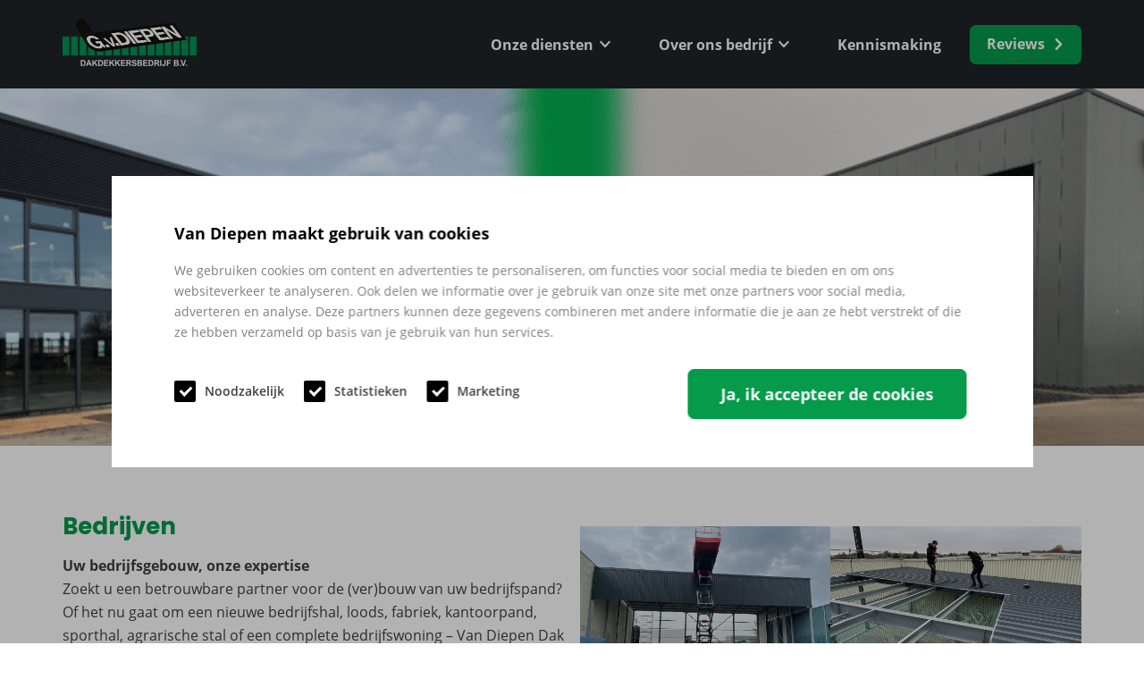

--- FILE ---
content_type: text/html; charset=UTF-8
request_url: https://www.vandiependakengevel.nl/bedrijven/
body_size: 12968
content:
<!DOCTYPE html>
<html lang="nl-NL">
  <head>
    <meta charset="UTF-8">
    <meta name="viewport" content="width=device-width, initial-scale=1" />
    <link rel="preconnect" href="https://d2ftqzf4nsbvwq.cloudfront.net" crossorigin="anonymous"  />
    <link rel="dns-prefetch" href="//d2ftqzf4nsbvwq.cloudfront.net"  />
    <link rel="preconnect" href="https://www.vandiependakengevel.nl" />
    <style>html,body,div,span,applet,object,iframe,h1,h2,h3,h4,h5,h6,p,blockquote,pre,a,abbr,acronym,address,big,cite,code,del,dfn,em,img,ins,kbd,q,s,samp,small,strike,strong,sub,sup,tt,var,b,u,i,center,dl,dt,dd,ol,ul,li,fieldset,form,label,legend,table,caption,tbody,tfoot,thead,tr,th,td,article,aside,canvas,details,embed,figure,figcaption,footer,header,hgroup,menu,nav,output,ruby,section,summary,time,mark,audio,video{margin:0;padding:0;border:0;font-size:100%;vertical-align:baseline;}html,body{-webkit-font-smoothing:antialiased;-moz-osx-font-smoothing:grayscale;-webkit-text-size-adjust:100%;line-height:1;margin:0px !important;}body{max-width:100%;overflow-x:hidden;}article,aside,details,figcaption,figure,footer,header,hgroup,menu,nav,section{display:block;}ins{text-decoration:none;}p{-webkit-margin-before:0px;-webkit-margin-after:0px;-webkit-margin-start:0px;-webkit-margin-end:0px;}.body{position:relative;overflow:hidden;}ol,ul{list-style:none;}blockquote,q{quotes:none;}blockquote:before,blockquote:after,q:before,q:after{content:'';content:none;}table{border-collapse:collapse;border-spacing:0;}div,input,textarea,button,a{box-sizing:border-box;}strong,b,.strong,.bold{font-weight:700;}button,input{outline:none !important;}button{cursor:pointer;border:none;}a{text-decoration:none;color:inherit;}select{-webkit-appearance:none;-moz-appearance:none;text-indent:1px;text-overflow:'';}select::-ms-expand,input::-ms-clear{display:none;}textarea{overflow:auto;}.clear{clear:both;}img,video{max-width:100%;display:block;}img{height:auto;}select option{color:#000;background:#fff;}em{font-style:italic !important;}.loader-div{position:fixed;top:0;left:0;width:100%;height:100%;z-index:1000000000;box-sizing:border-box;display:none;}.loader-div img{height:auto !important;}.loader-bg{width:100%;height:100%;position:fixed;top:0;left:0;background:#fff;}body.loading-inline .loader-bg,body.loading-inline-self .loader-bg{background:rgba(255,255,255,0.5);}.loader-div .loader{position:absolute;top:50%;left:50%;border-radius:100%;border:2px solid #000;border-left-color:transparent !important;height:36px;width:36px;margin-left:-18px;margin-top:-18px;background:0 0 !important;box-sizing:border-box;}body.loader-page.loading .loader-div .loader,body.loading-inline .loader-div .loader,body.loading-inline-self .loader-div .loader{animation:rotateloader 500ms 0s linear infinite;}body.loader-page.loading .loader-div,body.loader-page.loading-inline .loader-div,body.loading-inline-self .loader-div{display:block !important;}body.loader-page.loading .body,body.loader-page.loading-inline .body,body.loading-inline-self .body{overflow:hidden !important;}@keyframes rotateloader{0%{transform:rotate(0)}50%{transform:rotate(180deg)}100%{transform:rotate(360deg)}}.loader-align-left{left:1rem;}.loader-align-center{left:50%;}.loader-align-right{left:auto !important;right:1rem;}.loader-valign-top{top:1rem;}.loader-valign-center{top:50%;}.loader-valign-bottom{top:auto !important;bottom:1rem;}.loader-align-center.loader-valign-top,.loader-align-center.loader-valign-bottom{transform:translate(-50%,0);}.loader-align-center.loader-valign-center{transform:translate(-50%,-50%);}.loader-variant-1{position:fixed;}.loader-variant-1-in{border-radius:100%;border:2px solid #000;height:36px;width:36px;background:0 0 !important;box-sizing:border-box;}body.loading .loader-variant-1-in,body.loading-inline .loader-variant-1-in,body.loading-inline-self .loader-variant-1-in{animation:rotateloader 500ms 0s linear infinite;}.loader-variant-2{position:fixed;width:80px;height:80px;}.loader-variant-2-in div{display:block;position:absolute;width:64px;height:64px;margin:8px;border:8px solid #fff;border-radius:50%;border-color:#fff transparent transparent transparent;}body.loading .loader-variant-2-in div,body.loading-inline .loader-variant-2-in div,body.loading-inline-self .loader-variant-2-in div{animation:loaderVariant2 1.2s cubic-bezier(0.5,0,0.5,1) infinite;}.loader-variant-2-in div:nth-child(1){animation-delay:-0.45s;}.loader-variant-2-in div:nth-child(2){animation-delay:-0.3s;}.loader-variant-2-in div:nth-child(3){animation-delay:-0.15s;}@keyframes loaderVariant2{0%{transform:rotate(0deg);}100%{transform:rotate(360deg);}}.loader-variant-3{position:fixed;width:100px;height:auto;box-sizing:border-box;}.loader-variant-3 .loader-variant-3-in.loader-animation{opacity:0;transform:scale(1);}body.loading .loader-variant-3-in.loader-animation,body.loading-inline .loader-variant-3-in.loader-animation,body.loading-inline-self .loader-variant-3-in.loader-animation{animation:loaderVariant3 3000ms linear infinite;}@keyframes loaderVariant3{0%{opacity:1;transform:scale(1);}50%{opacity:0;transform:scale(0.75);}100%{opacity:1;transform:scale(1);}}@-ms-keyframes loaderVariant3{0%{opacity:1;transform:scale(1);}50%{opacity:0;transform:scale(0.75);}100%{opacity:1;transform:scale(1);}}@-webkit-keyframes loaderVariant3{0%{opacity:1;transform:scale(1);}50%{opacity:0;transform:scale(0.75);}100%{opacity:1;transform:scale(1);}}.cookie-notice{display:none;position:fixed;bottom:0;z-index:10000000000;border-top:1px solid #E9E9E9;width:100%;overflow-y:scroll;-webkit-overflow-scrolling:touch;max-height:50%;box-shadow:0 -1px 10px 0 rgba(0,0,0,.15);}.cookie-notice.cookie-notice-popup{max-height:100%;max-width:100%;overflow:hidden !important;box-shadow:none;background:rgba(0,0,0,0.3);left:0px;top:0px;border-top:0px;}.cookie-notice.cookie-notice-popup .cookie-notice-in{position:fixed;left:50%;top:50%;max-width:1031px !important;max-height:100%;overflow-y:auto;-webkit-overflow-scrolling:touch;transform:translate(-50%,-50%);width:100%;}.cookie-notice-bottom .form-check{display:inline-block;vertical-align:middle;margin-right:1rem;}.cookie-notice-bottom .column{vertical-align:middle;}.cookie-notice-bottom .button-in{margin-left:0px !important;margin-top:0.7rem !important;}@media screen and (max-width:768px){.cookie-notice.cookie-notice-popup .cookie-notice-in{left:5%;width:90%;transform:translate(0px,-50%);max-height:80%;}.cookie-notice-bottom .button{display:block;margin-left:0px !important;margin-right:0px !important;}}.loader-bg{background:#ffffff;}body.loading-inline .loader-bg,body.loading-inline-self .loader-bg{background:#ffffff;opacity:0.67;}.loader-id-0{width:50px;height:50px;}.loader-id-0 .loader-variant-2-in div{width:46px;height:46px;margin:2px;border-width:2px;border-color:#017d3c transparent transparent transparent;-webkit-animation-duration:1000ms !important;-ms-animation-duration:1000ms !important;animation-duration:1000ms !important;}.loader-id-1 .loader-variant-1-in{width:55px;height:55px;border-width:2px;border-top-color:#07a556 !important;border-left-color:#07a556 !important;border-bottom-color:transparent !important;border-right-color:#07a556 !important;-webkit-animation-duration:900ms !important;-ms-animation-duration:900ms !important;animation-duration:900ms !important;}    </style>
    <link data-minify="1" rel="stylesheet" type="text/css" href="https://d2ftqzf4nsbvwq.cloudfront.net/wp-content/cache/www.vandiependakengevel.nl/min/1/wp-content/themes/bz-waas/assets/stylesheets/common/base.css?ver=1762158579" />
    <link rel="preload" as="font" type="font/woff2" href="https://d2ftqzf4nsbvwq.cloudfront.net/wp-content/themes/bz-waas/assets/fonts/poppins/poppins-300.woff2" crossorigin="anonymous">
    <link rel="preload" as="font" type="font/woff2" href="https://d2ftqzf4nsbvwq.cloudfront.net/wp-content/themes/bz-waas/assets/fonts/poppins/poppins-400.woff2" crossorigin="anonymous">
    <link rel="preload" as="font" type="font/woff2" href="https://d2ftqzf4nsbvwq.cloudfront.net/wp-content/themes/bz-waas/assets/fonts/poppins/poppins-500.woff2" crossorigin="anonymous">
    <link rel="preload" as="font" type="font/woff2" href="https://d2ftqzf4nsbvwq.cloudfront.net/wp-content/themes/bz-waas/assets/fonts/poppins/poppins-700.woff2" crossorigin="anonymous">
    <link rel="preload" as="font" type="font/woff2" href="https://d2ftqzf4nsbvwq.cloudfront.net/wp-content/themes/bz-waas/assets/fonts/open-sans/open-sans-300.woff2" crossorigin="anonymous">
    <link rel="preload" as="font" type="font/woff2" href="https://d2ftqzf4nsbvwq.cloudfront.net/wp-content/themes/bz-waas/assets/fonts/open-sans/open-sans-400.woff2" crossorigin="anonymous">
    <link rel="preload" as="font" type="font/woff2" href="https://d2ftqzf4nsbvwq.cloudfront.net/wp-content/themes/bz-waas/assets/fonts/open-sans/open-sans-500.woff2" crossorigin="anonymous">
    <link rel="preload" as="font" type="font/woff2" href="https://d2ftqzf4nsbvwq.cloudfront.net/wp-content/themes/bz-waas/assets/fonts/open-sans/open-sans-700.woff2" crossorigin="anonymous">
    <link data-minify="1" rel="stylesheet" type="text/css" href="https://d2ftqzf4nsbvwq.cloudfront.net/wp-content/cache/www.vandiependakengevel.nl/min/1/wp-content/uploads/www.vandiependakengevel.nl/assets/stylesheets/fonts.css?ver=1762158580" nowprocket />
    <link data-minify="1" rel="stylesheet" type="text/css" href="https://d2ftqzf4nsbvwq.cloudfront.net/wp-content/cache/www.vandiependakengevel.nl/min/1/wp-content/themes/bz-waas/assets/stylesheets/common/style.css?ver=1762158580" />
    <link data-minify="1" rel="stylesheet" type="text/css" href="https://d2ftqzf4nsbvwq.cloudfront.net/wp-content/cache/www.vandiependakengevel.nl/min/1/wp-content/themes/bz-waas/assets/stylesheets/common/responsive.css?ver=1762158580" />
    <link data-minify="1" rel="stylesheet" type="text/css" href="https://d2ftqzf4nsbvwq.cloudfront.net/wp-content/cache/www.vandiependakengevel.nl/min/1/wp-content/uploads/www.vandiependakengevel.nl/assets/stylesheets/theme.css?ver=1762158580" />
        <script nowprocket data-cookieconsent="ignore">
      //<![CDATA[
      function checkEsCookie(e) {
        var o = getEsCookie("es_cookie_preferences"), i = !1;
        if ("" != o) {
          var t = JSON.parse(o);
          void 0 !== t && void 0 !== t[e] && (i = t[e])
        }
        return i
      }
      function getEsCookie(e) {
        for (var o = e + "=", i = decodeURIComponent(document.cookie).split(";"), t = [], n = 0; n < i.length; n++)0 == i[n].trim().indexOf(o) && (t = i[n].trim().split("="));
        return t.length > 0 ? t[1] : ""
      }

      function setEsCookie(cname, cvalue, exdays) {
        var d = new Date();
        d.setTime(d.getTime() + (exdays * 24 * 60 * 60 * 1000));
        var expires = "expires=" + d.toUTCString();
        document.cookie = cname + "=" + cvalue + ";" + expires + ";path=/";
      }
      //]]>
    </script>


                <script async src="https://www.googletagmanager.com/gtag/js?id=UA-765918-12" nowprocket></script>
            <script nowprocket>
                window.dataLayer = window.dataLayer || [];function gtag() {dataLayer.push(arguments);}gtag('js', new Date());gtag('config', 'UA-765918-12');            </script>
                            <meta name="google-site-verification" content="f-I0FiFLuQjscYmjuGgtsOrGr8pSH2kaudiD0xQZZYQ"/>
                    <script type="text/javascript" nowprocket data-cookieconsent="ignore">
                var templateDirectoryUrl = "https://www.vandiependakengevel.nl/wp-content/themes/bz-waas";


    </script>
    <meta name='robots' content='index, follow, max-image-preview:large, max-snippet:-1, max-video-preview:-1' />

	<!-- This site is optimized with the Yoast SEO plugin v25.1 - https://yoast.com/wordpress/plugins/seo/ -->
	<title>Bedrijven - Van Diepen Dakdekkersbedrijf | De beste zorg voor uw dak!</title>
	<meta name="description" content="Loodsen, industriële gebouwen, kantoorpanden of stallen? Wat de wensen voor uw bedrijfsgebouw zijn, Van Diepen Dak en Gevel is de bouwpartner die u zoekt." />
	<link rel="canonical" href="https://www.vandiependakengevel.nl/bedrijven/" />
	<meta property="og:locale" content="nl_NL" />
	<meta property="og:type" content="article" />
	<meta property="og:title" content="Bedrijven - Van Diepen Dakdekkersbedrijf | De beste zorg voor uw dak!" />
	<meta property="og:description" content="Loodsen, industriële gebouwen, kantoorpanden of stallen? Wat de wensen voor uw bedrijfsgebouw zijn, Van Diepen Dak en Gevel is de bouwpartner die u zoekt." />
	<meta property="og:url" content="https://www.vandiependakengevel.nl/bedrijven/" />
	<meta property="og:site_name" content="Van Diepen Dakdekkersbedrijf B.V." />
	<meta property="article:modified_time" content="2026-01-14T09:32:43+00:00" />
	<meta name="twitter:card" content="summary_large_image" />
	<meta name="twitter:label1" content="Geschatte leestijd" />
	<meta name="twitter:data1" content="4 minuten" />
	<script type="application/ld+json" class="yoast-schema-graph">{"@context":"https://schema.org","@graph":[{"@type":"WebPage","@id":"https://www.vandiependakengevel.nl/bedrijven/","url":"https://www.vandiependakengevel.nl/bedrijven/","name":"Bedrijven - Van Diepen Dakdekkersbedrijf | De beste zorg voor uw dak!","isPartOf":{"@id":"https://www.vandiependakengevel.nl/#website"},"datePublished":"2020-12-09T13:47:10+00:00","dateModified":"2026-01-14T09:32:43+00:00","description":"Loodsen, industriële gebouwen, kantoorpanden of stallen? Wat de wensen voor uw bedrijfsgebouw zijn, Van Diepen Dak en Gevel is de bouwpartner die u zoekt.","breadcrumb":{"@id":"https://www.vandiependakengevel.nl/bedrijven/#breadcrumb"},"inLanguage":"nl-NL","potentialAction":[{"@type":"ReadAction","target":["https://www.vandiependakengevel.nl/bedrijven/"]}]},{"@type":"BreadcrumbList","@id":"https://www.vandiependakengevel.nl/bedrijven/#breadcrumb","itemListElement":[{"@type":"ListItem","position":1,"name":"Home","item":"https://www.vandiependakengevel.nl/"},{"@type":"ListItem","position":2,"name":"Bedrijven"}]},{"@type":"WebSite","@id":"https://www.vandiependakengevel.nl/#website","url":"https://www.vandiependakengevel.nl/","name":"Van Diepen Dakdekkersbedrijf B.V.","description":"","potentialAction":[{"@type":"SearchAction","target":{"@type":"EntryPoint","urlTemplate":"https://www.vandiependakengevel.nl/?s={search_term_string}"},"query-input":{"@type":"PropertyValueSpecification","valueRequired":true,"valueName":"search_term_string"}}],"inLanguage":"nl-NL"}]}</script>
	<!-- / Yoast SEO plugin. -->


<script type="text/javascript" src="https://d2ftqzf4nsbvwq.cloudfront.net/wp-includes/js/jquery/jquery.min.js?ver=3.7.1" data-cookieconsent="ignore" ></script>
<script type="text/javascript" src="https://d2ftqzf4nsbvwq.cloudfront.net/wp-includes/js/jquery/jquery-migrate.min.js?ver=3.4.1" data-cookieconsent="ignore" ></script>
<script type="text/javascript" id="jquery-js-after" data-cookieconsent="ignore">
/* <![CDATA[ */
var $=jQuery;
/* ]]> */
</script>
<link rel="https://api.w.org/" href="https://www.vandiependakengevel.nl/wp-json/" /><link rel="alternate" title="JSON" type="application/json" href="https://www.vandiependakengevel.nl/wp-json/wp/v2/pages/6510" /><link rel="apple-touch-icon" sizes="57x57" href="https://d2ftqzf4nsbvwq.cloudfront.net/wp-content/uploads/www.vandiependakengevel.nl/2026/01/favicon-favicon-57x57.png">
<link rel="apple-touch-icon-precomposed" sizes="57x57" href="https://d2ftqzf4nsbvwq.cloudfront.net/wp-content/uploads/www.vandiependakengevel.nl/2026/01/favicon-favicon-57x57.png">
<link rel="apple-touch-icon" sizes="60x60" href="https://d2ftqzf4nsbvwq.cloudfront.net/wp-content/uploads/www.vandiependakengevel.nl/2026/01/favicon-favicon-60x60.png">
<link rel="apple-touch-icon-precomposed" sizes="60x60" href="https://d2ftqzf4nsbvwq.cloudfront.net/wp-content/uploads/www.vandiependakengevel.nl/2026/01/favicon-favicon-60x60.png">
<link rel="apple-touch-icon" sizes="64x64" href="https://d2ftqzf4nsbvwq.cloudfront.net/wp-content/uploads/www.vandiependakengevel.nl/2026/01/favicon-favicon-64x64.png">
<link rel="apple-touch-icon-precomposed" sizes="64x64" href="https://d2ftqzf4nsbvwq.cloudfront.net/wp-content/uploads/www.vandiependakengevel.nl/2026/01/favicon-favicon-64x64.png">
<link rel="apple-touch-icon" sizes="72x72" href="https://d2ftqzf4nsbvwq.cloudfront.net/wp-content/uploads/www.vandiependakengevel.nl/2026/01/favicon-favicon-72x72.png">
<link rel="apple-touch-icon-precomposed" sizes="72x72" href="https://d2ftqzf4nsbvwq.cloudfront.net/wp-content/uploads/www.vandiependakengevel.nl/2026/01/favicon-favicon-72x72.png">
<link rel="apple-touch-icon" sizes="76x76" href="https://d2ftqzf4nsbvwq.cloudfront.net/wp-content/uploads/www.vandiependakengevel.nl/2026/01/favicon-favicon-76x76.png">
<link rel="apple-touch-icon-precomposed" sizes="76x76" href="https://d2ftqzf4nsbvwq.cloudfront.net/wp-content/uploads/www.vandiependakengevel.nl/2026/01/favicon-favicon-76x76.png">
<link rel="apple-touch-icon" sizes="114x114" href="https://d2ftqzf4nsbvwq.cloudfront.net/wp-content/uploads/www.vandiependakengevel.nl/2026/01/favicon-favicon-114x114.png">
<link rel="apple-touch-icon-precomposed" sizes="114x114" href="https://d2ftqzf4nsbvwq.cloudfront.net/wp-content/uploads/www.vandiependakengevel.nl/2026/01/favicon-favicon-114x114.png">
<link rel="apple-touch-icon" sizes="120x120" href="https://d2ftqzf4nsbvwq.cloudfront.net/wp-content/uploads/www.vandiependakengevel.nl/2026/01/favicon-favicon-120x120.png">
<link rel="apple-touch-icon-precomposed" sizes="120x120" href="https://d2ftqzf4nsbvwq.cloudfront.net/wp-content/uploads/www.vandiependakengevel.nl/2026/01/favicon-favicon-120x120.png">
<link rel="apple-touch-icon" sizes="144x144" href="https://d2ftqzf4nsbvwq.cloudfront.net/wp-content/uploads/www.vandiependakengevel.nl/2026/01/favicon-favicon-144x144.png">
<link rel="apple-touch-icon-precomposed" sizes="144x144" href="https://d2ftqzf4nsbvwq.cloudfront.net/wp-content/uploads/www.vandiependakengevel.nl/2026/01/favicon-favicon-144x144.png">
<link rel="apple-touch-icon" sizes="152x152" href="https://d2ftqzf4nsbvwq.cloudfront.net/wp-content/uploads/www.vandiependakengevel.nl/2026/01/favicon-favicon-152x152.png">
<link rel="apple-touch-icon-precomposed" sizes="152x152" href="https://d2ftqzf4nsbvwq.cloudfront.net/wp-content/uploads/www.vandiependakengevel.nl/2026/01/favicon-favicon-152x152.png">
<link rel="apple-touch-icon" sizes="180x180" href="https://d2ftqzf4nsbvwq.cloudfront.net/wp-content/uploads/www.vandiependakengevel.nl/2026/01/favicon-favicon-180x180.png">
<link rel="apple-touch-icon-precomposed" sizes="180x180" href="https://d2ftqzf4nsbvwq.cloudfront.net/wp-content/uploads/www.vandiependakengevel.nl/2026/01/favicon-favicon-180x180.png">
<link rel="apple-touch-icon" href="https://d2ftqzf4nsbvwq.cloudfront.net/wp-content/uploads/www.vandiependakengevel.nl/2020/12/favicon.png">
<link rel="apple-touch-icon-precomposed" href="https://d2ftqzf4nsbvwq.cloudfront.net/wp-content/uploads/www.vandiependakengevel.nl/2020/12/favicon.png">
<link rel="shortcut icon" href="https://d2ftqzf4nsbvwq.cloudfront.net/wp-content/uploads/www.vandiependakengevel.nl/2020/12/favicon.png">
<link rel="icon" href="https://d2ftqzf4nsbvwq.cloudfront.net/wp-content/uploads/www.vandiependakengevel.nl/2020/12/favicon.png">
<script data-minify="1" type="text/javascript"  src="https://d2ftqzf4nsbvwq.cloudfront.net/wp-content/cache/www.vandiependakengevel.nl/min/1/wp-content/themes/bz-waas/assets/javascripts/custom-main.js?ver=1762158580" data-cookieconsent="ignore" data-rocket-defer defer></script><script data-minify="1" type="text/javascript"  src="https://d2ftqzf4nsbvwq.cloudfront.net/wp-content/cache/www.vandiependakengevel.nl/min/1/wp-content/themes/bz-waas/assets/javascripts/parts/blocks/custom-header.js?ver=1762158580" data-cookieconsent="ignore" data-rocket-defer defer></script><script data-minify="1" type="text/javascript"  src="https://d2ftqzf4nsbvwq.cloudfront.net/wp-content/cache/www.vandiependakengevel.nl/min/1/wp-content/themes/bz-waas/assets/javascripts/parts/functions/custom-form.js?ver=1762158580" data-cookieconsent="ignore" data-rocket-defer defer></script>    <meta name="generator" content="WP Rocket 3.18.3" data-wpr-features="wpr_defer_js wpr_minify_js wpr_minify_css wpr_cdn wpr_desktop" /></head>
    <body class="loading loader-page ">
    	        <div class="loader-div">
    <div class="loader-bg"></div>
                    <div class="loader-variant-2 loader-id-0 loader-align-center loader-valign-center">
                    <div class="loader-variant-2-in">
                        <div></div>
                        <div></div>
                        <div></div>
                        <div></div>
                    </div>
                </div>
                                            <div class="loader-variant-1 loader-id-1 loader-align-center loader-valign-center">
                    <div class="loader-variant-1-in"></div>
                </div>
                            </div>
        	<div class="cookie-notice cookie-notice-popup" style="display: none">
	    <div class="cookie-notice-in bg-white-1">
	        <div class="container container-5">
	            <div class="wrapper wrapper-3">
	
	                <div class="box-in">
	                    	                        <div class="cookie-notice-top">
	                            <div class="component mb-15"><div class="text text-3 fw-700 clr-black-1 text-left"><p>Van Diepen maakt gebruik van cookies</p>
</div></div><div class="component mb-25"><div class="text text-1 fw-400 clr-grey-2 text-left"><p>We gebruiken cookies om content en advertenties te personaliseren, om functies voor social media te bieden en om ons websiteverkeer te analyseren. Ook delen we informatie over je gebruik van onze site met onze partners voor social media, adverteren en analyse. Deze partners kunnen deze gegevens combineren met andere informatie die je aan ze hebt verstrekt of die ze hebben verzameld op basis van je gebruik van hun services.</p>
</div></div>	                        </div>
	                        	                    <div class="cookie-notice-bottom">
	                        <div class="columns">
	                            <div class="column column-1">
	                                <div class="form-check-in text-1 clr-grey-1 ">
	                                    <label class="form-check ">
	                                        <input type="checkbox" data-cookie-type="necessary" name="wpessentialscookie_cookie_necessary" checked="checked" disabled>
	                                        <span class="form-checkmark"></span>
	                                        <span class="value ">Noodzakelijk</span>
	                                    </label>
	
	                                    <label class="form-check ">
	                                        <input type="checkbox" data-cookie-type="statistics" name="wpessentialscookie_cookie_statistics" checked="checked">
	                                        <span class="form-checkmark"></span>
	                                        <span class="value ">Statistieken</span>
	                                    </label>
	
	                                    <label class="form-check ">
	                                        <input type="checkbox" data-cookie-type="marketing" name="wpessentialscookie_cookie_marketing" checked="checked">
	                                        <span class="form-checkmark"></span>
	                                        <span class="value ">Marketing</span>
	                                    </label>
	                                </div>
	                            </div>
	                            <div class="column column-2">
	                                <div class="button-group button-group-right button-group-medium button">


                                        <div class="component mb-0 "><a href="javascript:void(0)" class="button-new button-new-6897 cookie-consent-button hover-none">	
			<div class="button-hover hover-none"></div>
			<div class="button-new-in text-3 fw-700 clr-white-1 clr-hover-primary-2 text-center ">
				
				Ja, ik accepteer de cookies
				
			</div>
		</a></div>
	                                </div>
	                            </div>
	                        </div>
	                    </div>
	                </div>
	            </div>
	        </div>
	
	    </div>
	</div>

        
   		<div class="body" >
			
	        <div class="content">
            
<header class="header-7664 " data-toggle-width="1024">

        <div class="header-rows">
        
                <div class="header-row sticky toggle-hide  mobile-hide">
                    <div class="header-row-in sticky-in">
                        <div class="container container-7 pt-20 pb-20">
                            <div class="wrapper wrapper-1">
                                <div class="columns first-col-space last-col-space" data-columns="2">

                                                                            <div class="column column-1 text-left">
                                            <div class="column-in">
                                                <div class="component-group  component-group-2 component-group-flexible "><div class="component-header component-header-image  ">
    <div class="component ">
        <div class="image">
            <a href="https://www.vandiependakengevel.nl/" target="">            <img src="https://d2ftqzf4nsbvwq.cloudfront.net/wp-content/uploads/www.vandiependakengevel.nl/2025/05/van-diepen-logo-2025-wit-300px.png" width="150" height="58"  alt="Van Diepen Logo 2025 Wit 300px" title="Van Diepen Logo 2025 Wit 300px"/>
            </a>        </div>
    </div>
</div></div>                                            </div>
                                        </div>
                                                                                <div class="column column-2 text-right">
                                            <div class="column-in">
                                                <div class="component-group  component-group-2 component-group-flexible "><div class="component-header component-header-nav  ">

    <div class="nav text-2 clr-white-1 fw-700 bg-secondary-1 mb-15" >

                        <div class="nav-item bg-hover-secondary-1 clr-hover-primary-2">
                    <a class="bg-hover-secondary-1 clr-hover-primary-2 no-link has-submenu" href="javascript:void(0)" target="_self">Onze diensten<span class="toggle-nav"><svg class="waas-icon icon-arrow-down " version="1.1" xmlns="http://www.w3.org/2000/svg"  viewBox="0 0 32 32">
<path  fill="currentColor" d="M3.744 6.384l12.256 11.936 12.256-11.936 3.744 3.68-16 15.552-16-15.552z"></path>
</svg>
<svg class="waas-icon icon-arrow-right " version="1.1" xmlns="http://www.w3.org/2000/svg"  viewBox="0 0 32 32">
<path  fill="currentColor" d="M6.378 3.772l11.924 12.212-11.924 12.244 3.708 3.772 15.536-16.016-15.536-15.984z"></path>
</svg>
<span></a>                            <div class="nav-item-sub bg-secondary-1 clr-white-1 ">
                                                                        <a class="bg-hover-secondary-1 clr-hover-primary-2" href="https://www.vandiependakengevel.nl/totaalbouw/" target="_self">
                                            Totaalbouw                                        </a>
                                                                                <a class="bg-hover-secondary-1 clr-hover-primary-2" href="https://www.vandiependakengevel.nl/particulieren/" target="_self">
                                            Particulieren                                        </a>
                                                                                <a class="bg-hover-secondary-1 clr-hover-primary-2" href="https://www.vandiependakengevel.nl/bedrijven/" target="_self">
                                            Bedrijven                                        </a>
                                                                                <a class="bg-hover-secondary-1 clr-hover-primary-2" href="https://www.vandiependakengevel.nl/agrarisch/" target="_self">
                                            Agrarisch                                        </a>
                                                                                <a class="bg-hover-secondary-1 clr-hover-primary-2" href="https://www.vandiependakengevel.nl/bakgoot-b205/" target="_self">
                                            Bakgoot B205                                        </a>
                                                                    </div>
                                            </div>
                                <div class="nav-item bg-hover-secondary-1 clr-hover-primary-2">
                    <a class="bg-hover-secondary-1 clr-hover-primary-2 no-link has-submenu" href="javascript:void(0)" target="_self">Over ons bedrijf<span class="toggle-nav"><svg class="waas-icon icon-arrow-down " version="1.1" xmlns="http://www.w3.org/2000/svg"  viewBox="0 0 32 32">
<path  fill="currentColor" d="M3.744 6.384l12.256 11.936 12.256-11.936 3.744 3.68-16 15.552-16-15.552z"></path>
</svg>
<svg class="waas-icon icon-arrow-right " version="1.1" xmlns="http://www.w3.org/2000/svg"  viewBox="0 0 32 32">
<path  fill="currentColor" d="M6.378 3.772l11.924 12.212-11.924 12.244 3.708 3.772 15.536-16.016-15.536-15.984z"></path>
</svg>
<span></a>                            <div class="nav-item-sub bg-secondary-1 clr-white-1 ">
                                                                        <a class="bg-hover-secondary-1 clr-hover-primary-2" href="https://www.vandiependakengevel.nl/het-bedrijf/" target="_self">
                                            Het bedrijf                                        </a>
                                                                                <a class="bg-hover-secondary-1 clr-hover-primary-2" href="https://www.vandiependakengevel.nl/nieuws/" target="_self">
                                            Nieuws                                        </a>
                                                                                <a class="bg-hover-secondary-1 clr-hover-primary-2" href="https://www.vandiependakengevel.nl/referenties/" target="_self">
                                            Referenties                                        </a>
                                                                                <a class="bg-hover-secondary-1 clr-hover-primary-2" href="https://www.vandiependakengevel.nl/vacatures/" target="_self">
                                            Vacatures                                        </a>
                                                                    </div>
                                            </div>
                                <div class="nav-item bg-hover-secondary-1 clr-hover-primary-2">
                    <a class="bg-hover-secondary-1 clr-hover-primary-2  " href="https://www.vandiependakengevel.nl/kennismaking/" target="_self">Kennismaking</a>                </div>
                        <div class="clear"></div>
    </div>
</div>
    <div class="component-header component-header-buttons  ">
        <div class="button-group button-group-medium button">
            <div class="component mb-0 "><a href="https://www.google.com/maps/place/van+Diepen+dak+en+gevel/@52.7069946,4.9554409,18z/data=!4m8!3m7!1s0x47c8aceab661ebaf:0xf1647d6a17d3e09d!8m2!3d52.7071569!4d4.9568249!9m1!1b1!16s%2Fg%2F1tkf06cj?entry=ttu&amp;g_ep=EgoyMDI1MDUxMy4xIKXMDSoASAFQAw%3D%3D" target="_blank" class="button-new button-new-7027 hover-none">	
			<div class="button-hover hover-none"></div>
			<div class="button-new-in text-2 fw-700 clr-white-1 clr-hover-white-1 text-center ">
				
				Reviews
				<svg class="waas-icon icon-arrow-2-right button-icon-right" version="1.1" xmlns="http://www.w3.org/2000/svg" viewBox="0 0 32 32">
<path fill="currentColor" d="M12.041 0.88l12.426 12.976q0.88 0.88 0.88 2.144t-0.88 2.144l-12.426 12.976q-0.88 0.88-2.199 0.88t-2.199-0.88q-1.979-1.979 0-4.399l10.227-10.667-10.227-10.777q-1.979-2.419 0-4.399 0.88-0.88 2.254-0.88t2.144 0.88z"></path>
</svg>

			</div>
		</a></div>          </div>
    </div>
</div>                                            </div>
                                        </div>
                                        
                                </div>

                                <div class="clear"></div>
                            </div>
                        </div>

                        <div class="backgrounds "><div class="background op-100 background-horizontal-left background-vertical-top w-perc-100 h-perc-100 l-perc-0 t-perc-0 "><div class="background-in background-color bg-secondary-1"></div></div></div>                        

                    </div>
                </div>

                
                <div class="header-row notoggle-hide  desktop-hide">
                    <div class="header-row-in">
                        <div class="container container-7">
                            <div class="wrapper wrapper-1">
                                <div class="columns first-col-space last-col-space" data-columns="3">

                                                                            <div class="column column-1 text-left">
                                            <div class="column-in">
                                                <div class="component-group  component-group-2 component-group-flexible ">
<div class="component-header component-header-mobile-toggle">
    <div class="nav-toggle bg-white-1">
        <div class="nav-toggle-in">
            <div class="nav-toggle-in-content">
                <span class="bg-grey-1"></span>
                <span class="bg-grey-1"></span>
                <span class="bg-grey-1"></span>
            </div>
        </div>
    </div>
</div>
</div>                                            </div>
                                        </div>
                                                                                <div class="column column-2 text-center">
                                            <div class="column-in">
                                                <div class="component-group  component-group-2 component-group-flexible "><div class="component-header component-header-image  ">
    <div class="component ">
        <div class="image">
            <a href="https://www.vandiependakengevel.nl/" target="">            <img src="https://d2ftqzf4nsbvwq.cloudfront.net/wp-content/uploads/www.vandiependakengevel.nl/2025/05/van-diepen-logo-2025-zwart-300px.png" width="150" height="58"  alt="Van Diepen Logo 2025 Zwart 300px" title="Van Diepen Logo 2025 Zwart 300px"/>
            </a>        </div>
    </div>
</div></div>                                            </div>
                                        </div>
                                                                                <div class="column column-3 text-right">
                                            <div class="column-in">
                                                <div class="component-group  component-group-2 component-group-flexible ">
    <div class="component-header component-phone  ">
        <a href="tel:0226352656">
            <div class="text text-2 fw-700 text-left clr-grey-1">
                <svg class="waas-icon icon-phone " version="1.1" xmlns="http://www.w3.org/2000/svg"  viewBox="0 0 32 32">
<path  fill="currentColor" d="M32 25.221q0 0.611-0.244 1.588-0.204 0.896-0.489 1.588-0.489 1.221-2.768 2.402-2.117 1.181-4.234 1.181-0.774 0-1.181-0.081-0.814-0.163-1.262-0.326-0.407-0.081-0.977-0.285l-0.448-0.163q-0.529-0.204-0.977-0.326-0.326-0.163-0.774-0.285l-0.326-0.122q-1.343-0.529-2.076-0.896-1.099-0.489-1.913-1.018-3.013-1.873-5.944-4.845-3.216-3.216-4.967-6.066-1.181-1.873-1.791-3.949-0.081-0.081-0.489-1.14l-0.407-1.262-0.407-1.018q-0.163-0.977-0.244-1.323t-0.081-1.242q0-1.995 1.14-4.193 1.343-2.321 2.443-2.809 0.244-0.122 1.099-0.326l0.407-0.122 0.611-0.081q0.733-0.081 1.018-0.081h0.448q0.489 0.244 1.303 1.751l0.204 0.407q0.244 0.529 0.407 0.855 0.407 0.611 0.814 1.425l0.285 0.489q0.244 0.489 0.407 0.692l0.407 0.57q0.244 0.326 0.489 0.814 0.163 0.407 0.163 0.611 0 0.448-0.651 1.221l-0.285 0.285q-0.692 0.651-1.14 0.896l-0.244 0.204q-0.774 0.651-1.099 1.059-0.733 0.611-0.733 1.018 0 0.163 0.163 0.489l0.081 0.244q0.081 0.204 0.102 0.244l0.102 0.204 0.204 0.366 0.122 0.163q0.163 0.204 0.204 0.204 1.669 3.094 3.868 5.333 2.361 2.361 5.333 3.99 0.122 0 0.489 0.244l0.204 0.163q0.244 0.163 0.326 0.163 0.244 0.122 0.448 0.204t0.529 0.081q0.204 0 0.489-0.142t0.529-0.468q0.896-0.896 1.221-1.425 0.651-0.896 1.262-1.384 0.366-0.326 0.611-0.468t0.489-0.142q0.489 0 0.651 0.163 0.448 0.163 0.855 0.448 0.326 0.163 0.57 0.366t0.855 0.57l0.936 0.529q0.529 0.285 0.814 0.448 0.407 0.163 0.977 0.489l0.326 0.163q1.588 0.896 1.669 1.181 0.081 0.163 0.081 0.489z"></path>
</svg>
            </div>
        </a>
    </div>
    </div>                                            </div>
                                        </div>
                                        
                                </div>

                                <div class="clear"></div>
                            </div>
                        </div>

                        <div class="backgrounds "><div class="background op-100 background-horizontal-left background-vertical-top w-perc-100 h-perc-100 l-perc-0 t-perc-0 "><div class="background-in background-color bg-white-1"></div></div></div>                        

                    </div>
                </div>

                
                <div class="header-row in-mobile-nav  desktop-hide">
                    <div class="header-row-in">
                        <div class="container none pt-20 pb-5">
                            <div class="wrapper wrapper-1">
                                <div class="columns first-col-space last-col-space" data-columns="1">

                                                                            <div class="column column-1 text-left">
                                            <div class="column-in">
                                                <div class="component-group  component-group-2 component-group-flexible "><div class="component-header component-header-image  ">
    <div class="component ">
        <div class="image">
            <a href="https://www.vandiependakengevel.nl/" target="">            <img src="https://d2ftqzf4nsbvwq.cloudfront.net/wp-content/uploads/www.vandiependakengevel.nl/2025/05/van-diepen-logo-2025-zwart-300px.png" width="150" height="58"  alt="Van Diepen Logo 2025 Zwart 300px" title="Van Diepen Logo 2025 Zwart 300px"/>
            </a>        </div>
    </div>
</div><div class="component-header component-header-nav  ">

    <div class="nav text-5 clr-grey-1 fw-700 bg-white-1 mb-15" >

                        <div class="nav-item bg-hover-white-1 clr-hover-grey-1">
                    <a class="bg-hover-white-1 clr-hover-grey-1 no-link has-submenu mobile-double mobile-arrow-width" href="javascript:void(0)" target="_self">Onze diensten<span class="toggle-nav"><svg class="waas-icon icon-arrow-down " version="1.1" xmlns="http://www.w3.org/2000/svg"  viewBox="0 0 32 32">
<path  fill="currentColor" d="M3.744 6.384l12.256 11.936 12.256-11.936 3.744 3.68-16 15.552-16-15.552z"></path>
</svg>
<svg class="waas-icon icon-arrow-right " version="1.1" xmlns="http://www.w3.org/2000/svg"  viewBox="0 0 32 32">
<path  fill="currentColor" d="M6.378 3.772l11.924 12.212-11.924 12.244 3.708 3.772 15.536-16.016-15.536-15.984z"></path>
</svg>
<span></a>                            <div class="nav-item-sub bg-white-1 clr-grey-1 ">
                                                                        <a class="bg-hover-white-1 clr-hover-grey-1" href="https://www.vandiependakengevel.nl/totaalbouw/" target="_self">
                                            Totaalbouw                                        </a>
                                                                                <a class="bg-hover-white-1 clr-hover-grey-1" href="https://www.vandiependakengevel.nl/particulieren/" target="_self">
                                            Particulieren                                        </a>
                                                                                <a class="bg-hover-white-1 clr-hover-grey-1" href="https://www.vandiependakengevel.nl/bedrijven/" target="_self">
                                            Bedrijven                                        </a>
                                                                                <a class="bg-hover-white-1 clr-hover-grey-1" href="https://www.vandiependakengevel.nl/agrarisch/" target="_self">
                                            Agrarisch                                        </a>
                                                                                <a class="bg-hover-white-1 clr-hover-grey-1" href="https://www.vandiependakengevel.nl/bakgoot-b205/" target="_self">
                                            Bakgoot B205                                        </a>
                                                                    </div>
                                            </div>
                                <div class="nav-item bg-hover-white-1 clr-hover-grey-1">
                    <a class="bg-hover-white-1 clr-hover-grey-1 no-link has-submenu mobile-double mobile-arrow-width" href="javascript:void(0)" target="_self">Over ons bedrijf<span class="toggle-nav"><svg class="waas-icon icon-arrow-down " version="1.1" xmlns="http://www.w3.org/2000/svg"  viewBox="0 0 32 32">
<path  fill="currentColor" d="M3.744 6.384l12.256 11.936 12.256-11.936 3.744 3.68-16 15.552-16-15.552z"></path>
</svg>
<svg class="waas-icon icon-arrow-right " version="1.1" xmlns="http://www.w3.org/2000/svg"  viewBox="0 0 32 32">
<path  fill="currentColor" d="M6.378 3.772l11.924 12.212-11.924 12.244 3.708 3.772 15.536-16.016-15.536-15.984z"></path>
</svg>
<span></a>                            <div class="nav-item-sub bg-white-1 clr-grey-1 ">
                                                                        <a class="bg-hover-white-1 clr-hover-grey-1" href="https://www.vandiependakengevel.nl/het-bedrijf/" target="_self">
                                            Het bedrijf                                        </a>
                                                                                <a class="bg-hover-white-1 clr-hover-grey-1" href="https://www.vandiependakengevel.nl/nieuws/" target="_self">
                                            Nieuws                                        </a>
                                                                                <a class="bg-hover-white-1 clr-hover-grey-1" href="https://www.vandiependakengevel.nl/referenties/" target="_self">
                                            Referenties                                        </a>
                                                                                <a class="bg-hover-white-1 clr-hover-grey-1" href="https://www.vandiependakengevel.nl/vacatures/" target="_self">
                                            Vacatures                                        </a>
                                                                    </div>
                                            </div>
                                <div class="nav-item bg-hover-white-1 clr-hover-grey-1">
                    <a class="bg-hover-white-1 clr-hover-grey-1  " href="https://www.vandiependakengevel.nl/offerte-aanvragen/" target="_self">Offerte aanvragen</a>                </div>
                        <div class="clear"></div>
    </div>
</div>
    <div class="component-header component-header-buttons  ">
        <div class="button-group button-group-medium button">
            <div class="component mb-0 "><a href="https://www.google.com/maps/place/van+Diepen+dak+en+gevel/@52.7069946,4.9554409,18z/data=!4m8!3m7!1s0x47c8aceab661ebaf:0xf1647d6a17d3e09d!8m2!3d52.7071569!4d4.9568249!9m1!1b1!16s%2Fg%2F1tkf06cj?entry=ttu&amp;g_ep=EgoyMDI1MDUxMy4xIKXMDSoASAFQAw%3D%3D" class="button-new button-new-7033 hover-none">	
			<div class="button-hover hover-none"></div>
			<div class="button-new-in text-5 fw-700 clr-white-1 clr-hover-white-1 text-center ">
				
				Reviews
				<svg class="waas-icon icon-arrow-2-right button-icon-right" version="1.1" xmlns="http://www.w3.org/2000/svg" viewBox="0 0 32 32">
<path fill="currentColor" d="M12.041 0.88l12.426 12.976q0.88 0.88 0.88 2.144t-0.88 2.144l-12.426 12.976q-0.88 0.88-2.199 0.88t-2.199-0.88q-1.979-1.979 0-4.399l10.227-10.667-10.227-10.777q-1.979-2.419 0-4.399 0.88-0.88 2.254-0.88t2.144 0.88z"></path>
</svg>

			</div>
		</a></div>          </div>
    </div>
</div>                                            </div>
                                        </div>
                                        
                                </div>

                                <div class="clear"></div>
                            </div>
                        </div>

                        <div class="backgrounds "><div class="background op-100 background-horizontal-left background-vertical-top w-perc-100 h-perc-100 l-perc-0 t-perc-0 "><div class="background-in background-color bg-white-1"></div></div></div>                        

                    </div>
                </div>

                    </div>
	
	
	
    <div class="header-mobile-nav bg-white-1">
        <div class="header-mobile-nav-close">
            <div class="nav-toggle bg-white-1">
                <div class="nav-toggle-in">
                    <div class="nav-toggle-in-content">
                        <span class="bg-grey-1"></span>
                        <span class="bg-grey-1"></span>
                        <span class="bg-grey-1"></span>
                    </div>
                </div>
            </div>
        </div>

        <div class="header-mobile-nav-in">
            <!-- PLACEHOLDER MOBILE -->
        </div>
    </div>

</header>

<script type="text/javascript" nowprocket data-cookieconsent="ignore">
    jQuery(window).trigger('headerLoaded');
</script>
	        <div class="bricks">                	<div class="brick brick-title-1 " >
		<div class="container container-1" >
			<div class="wrapper wrapper-1">
				<div class="brick-in">

					<div class="component-group  component-group-1 component-group-flexible "><div class="component mb-60  "><h1 class="title title-2 fw-700 clr-white-1 text-center"><strong>Bouwen met Van Diepen? Dat gaat van een leien dakje.</strong></h1></div></div>
				</div>
			</div>
		</div>
		<div class="backgrounds "><div class="background op-100 background-horizontal-center background-vertical-center w-perc-100 h-perc-100 "><div class="background-in background-image" style="background-image:url('https://d2ftqzf4nsbvwq.cloudfront.net/wp-content/uploads/www.vandiependakengevel.nl/2025/03/Schermafbeelding-2025-03-28-151717-1-e1743171932207.png')"></div></div></div>	</div>

            <script type="text/javascript" nowprocket data-cookieconsent="ignore">
                jQuery(window).trigger('firstBrickLoaded');
            </script>
            
	<div class="brick brick-content-1 "   >
		<div class="container container-4"  >
			<div class="wrapper wrapper-1">
				<div class="brick-in">
					<div class="content-rows">
													<div class="content-row "  data-columns-break="768"  >
																	<div class="column content-column  " >
										<div>

																																<div class="box-out">
																								<div class="box  box-none box-ign-none  box-overflow-visible"  >
																													<div class="box-backgrounds">
																<div class="background box-bg "   >
																	<div class="background-in">
																																						<div class="background op-100 bg-none"></div>
																																					</div>
																</div>
																															</div>


														<div class="box-in" >
															<div class="box-content " >
																<div class="component-group  component-group-1 component-group-flexible "><div class="component mb-15  "><h2 class="title title-1 fw-700 clr-primary-2 text-left">Bedrijven</h2></div><div class="component mb-15  "><div class="text text-2 fw-400 clr-grey-1 text-left"><p><strong>Uw bedrijfsgebouw, onze expertise</strong><br />
Zoekt u een betrouwbare partner voor de (ver)bouw van uw bedrijfspand? Of het nu gaat om een nieuwe bedrijfshal, loods, fabriek, kantoorpand, sporthal, agrarische stal of een complete bedrijfswoning – Van Diepen Dak &amp; Gevel denkt met u mee. Van eerste schets tot sleutelklare oplevering.<br />
<em>Platte daken of hellende daken, renovatie of nieuwbouw – wij leveren maatwerk. </em></p>
<p><strong>Van idee naar uitvoering – alles onder één dak</strong><br />
Zodra uw wensen helder zijn, gaat onze eigen tekenafdeling aan de slag. Samen ontwikkelen we een ontwerp dat volledig aansluit op uw bedrijfsvoering. Dankzij heldere 2D-tekeningen én realistische 3D-impressies ziet u direct hoe uw nieuwe of gerenoveerde pand eruit komt te zien.<br />
Of u nu één ruimte wilt verduurzamen of een compleet complex wilt laten bouwen – wij regelen het voor u.</p>
<p><strong>Van Diepen: totaalbouw van A tot Z</strong><br />
In ruim 32 jaar zijn we uitgegroeid van dak- en gevelspecialist tot allround totaalbouwer. En dat merkt u: we begeleiden elk project van eerste advies tot laatste afwerking, met één aanspreekpunt en een efficiënt proces.</p>
<p><strong>Onze expertises:</strong></p>
</div></div>    <div class="component mb-15  ">
        <div class="rest list-1">
            <div class="list list-left text-2 fw-400 clr-grey-1 list-top">
                <div class="list-in">
                                            <div class="list-item">
                            <div class="list-text">
                            	<span class="bg-primary-2"></span>
                                Advies, levering en montage van zonnepanelensystemen                            </div>
                        </div>
                                                <div class="list-item">
                            <div class="list-text">
                            	<span class="bg-primary-2"></span>
                                Dak- en gevelbekleding in alle soorten en materialen                            </div>
                        </div>
                                                <div class="list-item">
                            <div class="list-text">
                            	<span class="bg-primary-2"></span>
                                Vergunningsaanvragen en bouwbegeleiding                            </div>
                        </div>
                                                <div class="list-item">
                            <div class="list-text">
                            	<span class="bg-primary-2"></span>
                                Speciale toepassingen zoals Farmsafe en Foodsafe                            </div>
                        </div>
                                                <div class="list-item">
                            <div class="list-text">
                            	<span class="bg-primary-2"></span>
                                Productie &amp; montage van aluminium dakgoten en nokventilatie                            </div>
                        </div>
                                                <div class="list-item">
                            <div class="list-text">
                            	<span class="bg-primary-2"></span>
                                Montage van lichtstraten, overheaddeuren, ramen en deuren                            </div>
                        </div>
                                                <div class="list-item">
                            <div class="list-text">
                            	<span class="bg-primary-2"></span>
                                Asbestsanering (in samenwerking met gecertificeerde partners)                            </div>
                        </div>
                                        </div>
            </div>
        </div>
    </div>
    <div class="component mb-15  "><div class="text text-2 fw-400 clr-grey-1 text-left"><p><strong>Samen bouwen aan de toekomst van uw bedrijf</strong><br />
Wij begrijpen dat bouwen voor een onderneming vraagt om strakke planning, slimme oplossingen en duidelijke communicatie. Daarom zorgen we voor een zorgeloze bouwperiode – zodat u zich kunt richten op uw bedrijf, terwijl wij zorgen voor de rest.</p>
<p><strong>Klaar om te bouwen met een partner die meedenkt?</strong><br />
Neem vandaag nog contact met ons op en ontdek wat Van Diepen Dak &amp; Gevel voor uw organisatie kan betekenen.</p>
</div></div></div>															</div>


																													</div>



													</div>
												</div>
												

										</div>
									</div>
																		<div class="column content-column  " >
										<div>

																																<div class="box-out">
																								<div class="box  box-none box-ign-none  box-overflow-visible"  >
																													<div class="box-backgrounds">
																<div class="background box-bg "   >
																	<div class="background-in">
																																						<div class="background op-100 bg-none"></div>
																																					</div>
																</div>
																															</div>


														<div class="box-in" >
															<div class="box-content " >
																<div class="component-group  component-group-1 component-group-flexible "><div class="component mb-15  "  >
        <div class="image image-left" >
        	
        	        	
            
                    </div>

    </div><div class="component mb-15  "  >
        <div class="images-row break-mobile">

                    <div class="images-column">


                                        <div class="image"  data-popup-media="https://d2ftqzf4nsbvwq.cloudfront.net/wp-content/uploads/www.vandiependakengevel.nl/2023/06/hhw-4-1600x1200.jpg" data-popup-caption="">
                                        <img src="https://d2ftqzf4nsbvwq.cloudfront.net/wp-content/uploads/www.vandiependakengevel.nl/2023/06/hhw-4-1100x825.jpg" width="1100" height="825" alt="Bedrijven"  title="Bedrijven"/>
                                    </div>
            </div>
                        <div class="images-column">


                                        <div class="image"  data-popup-media="https://d2ftqzf4nsbvwq.cloudfront.net/wp-content/uploads/www.vandiependakengevel.nl/2023/06/hhw-2-1600x1200.jpg" data-popup-caption="">
                                        <img src="https://d2ftqzf4nsbvwq.cloudfront.net/wp-content/uploads/www.vandiependakengevel.nl/2023/06/hhw-2-1100x825.jpg" width="1100" height="825" alt="Bedrijven"  title="Bedrijven"/>
                                    </div>
            </div>
                    </div>
        </div></div>															</div>


																													</div>



													</div>
												</div>
												

										</div>
									</div>
																</div>
												</div>
				</div>
			</div>
		</div>

		<div class="backgrounds "><div class="background op-100 background-horizontal-left background-vertical-top w-perc-100 h-perc-100 l-perc-0 t-perc-0 "></div></div>	</div>


	<div class="brick brick-content-1 "   >
		<div class="container container-4 pb-80"  >
			<div class="wrapper wrapper-1">
				<div class="brick-in">
					<div class="content-rows">
													<div class="content-row " data-equal-base="768" data-columns-break="768"  >
																	<div class="column content-column  " >
										<div class="equal-item" >

										<div class="box-link" onClick="window.location.href=jQuery(this).parents('.content-column').find('.box-link.hidden').attr('href');"><a href="https://www.vandiependakengevel.nl/bedrijven/bitumen/" class="box-link hidden" /></a>																						<div class="box-out">
																								<div class="box  box-1 box-ign-none p-10 border-1 border-style-solid border-primary-2 border-hover-1 border-hover-style-solid border-hover-primary-2 box-link " border-radius-left-top="7px" border-radius-left-bottom="7px" border-radius-right-top="7px" border-radius-right-bottom="7px" >
																													<div class="box-backgrounds">
																<div class="background box-bg "   data-transition-speed="700">
																	<div class="background-in">
																																						<div class="background op-100 bg-primary-2"></div>
																																					</div>
																</div>
																																	<div class="background box-bg-hover" data-scale="1.1" data-transition-speed="700">

																		<div class="background-in">
																																								<div class="background op-100 bg-primary-1"></div>
																																							</div>
																	</div>
																																</div>


														<div class="box-in" >
															<div class="box-content " >
																<div class="component-group  component-group-1 component-group-flexible "><div class="component mb-20  "  >
        <div class="image image-left" >
        	
        	        	
                            <img src="https://d2ftqzf4nsbvwq.cloudfront.net/wp-content/uploads/www.vandiependakengevel.nl/2020/12/bitume-overzicht1-640x281.jpg" width="640" height="281" alt="Agrarisch"  title="Agrarisch"/>
            
                    </div>

    </div><div class="component mb-15  "><h2 class="title title-1 fw-700 clr-white-1 text-left">BITUMEN</h2></div><div class="component mb-15  "><div class="text text-2 fw-400 clr-white-1 text-left"><p>Bitumen, de ideale oplossing voor uw dak! In Nederland zijn de meeste platte daken voorzien van bitumen dakbedekking.</p>
</div></div></div>															</div>


																													</div>



													</div>
												</div>
												</div>

										</div>
									</div>
																		<div class="column content-column  " >
										<div class="equal-item" >

										<div class="box-link" onClick="window.location.href=jQuery(this).parents('.content-column').find('.box-link.hidden').attr('href');"><a href="https://www.vandiependakengevel.nl/bedrijven/farmsafe/" class="box-link hidden" /></a>																						<div class="box-out">
																								<div class="box  box-1 box-ign-none p-10 border-1 border-style-solid border-primary-2 border-hover-1 border-hover-style-solid border-hover-primary-2 box-link " border-radius-left-top="7px" border-radius-left-bottom="7px" border-radius-right-top="7px" border-radius-right-bottom="7px" >
																													<div class="box-backgrounds">
																<div class="background box-bg "   data-transition-speed="700">
																	<div class="background-in">
																																						<div class="background op-100 bg-primary-2"></div>
																																					</div>
																</div>
																																	<div class="background box-bg-hover" data-scale="1.1" data-transition-speed="700">

																		<div class="background-in">
																																								<div class="background op-100 bg-primary-1"></div>
																																							</div>
																	</div>
																																</div>


														<div class="box-in" >
															<div class="box-content " >
																<div class="component-group  component-group-1 component-group-flexible "><div class="component mb-20  "  >
        <div class="image image-left" >
        	
        	        	
                            <img src="https://d2ftqzf4nsbvwq.cloudfront.net/wp-content/uploads/www.vandiependakengevel.nl/2020/12/overzicht-farmsafe-640x281.jpg" width="640" height="281" alt="Agrarisch"  title="Agrarisch"/>
            
                    </div>

    </div><div class="component mb-15  "><h2 class="title title-1 fw-700 clr-white-1 text-left">FARMSAFE</h2></div><div class="component mb-15  "><div class="text text-2 fw-400 clr-white-1 text-left"><p>Een prima economische en duurzame oplossing met 100% betrouwbare thermische prestaties.</p>
</div></div></div>															</div>


																													</div>



													</div>
												</div>
												</div>

										</div>
									</div>
																		<div class="column content-column  " >
										<div class="equal-item" >

										<div class="box-link" onClick="window.location.href=jQuery(this).parents('.content-column').find('.box-link.hidden').attr('href');"><a href="https://www.vandiependakengevel.nl/bedrijven/sandwichpanelen/" class="box-link hidden" /></a>																						<div class="box-out">
																								<div class="box  box-1 box-ign-none p-10 border-1 border-style-solid border-primary-2 border-hover-1 border-hover-style-solid border-hover-primary-2 box-link " border-radius-left-top="7px" border-radius-left-bottom="7px" border-radius-right-top="7px" border-radius-right-bottom="7px" >
																													<div class="box-backgrounds">
																<div class="background box-bg "   data-transition-speed="700">
																	<div class="background-in">
																																						<div class="background op-100 bg-primary-2"></div>
																																					</div>
																</div>
																																	<div class="background box-bg-hover" data-scale="1.1" data-transition-speed="700">

																		<div class="background-in">
																																								<div class="background op-100 bg-primary-1"></div>
																																							</div>
																	</div>
																																</div>


														<div class="box-in" >
															<div class="box-content " >
																<div class="component-group  component-group-1 component-group-flexible "><div class="component mb-20  "  >
        <div class="image image-left" >
        	
        	        	
                            <img src="https://d2ftqzf4nsbvwq.cloudfront.net/wp-content/uploads/www.vandiependakengevel.nl/2020/12/overzicht-sandwichpanelen-640x281.jpg" width="640" height="281" alt="Bedrijven"  title="Bedrijven"/>
            
                    </div>

    </div><div class="component mb-15  "><h2 class="title title-1 fw-700 clr-white-1 text-left">SANDWICHPANELEN</h2></div><div class="component mb-15  "><div class="text text-2 fw-400 clr-white-1 text-left"><p>Met sandwichpanelen kunnen wij elke woning, schuur of bedrijfspand snel en eenvoudig de gewenste uitstraling geven.</p>
</div></div></div>															</div>


																													</div>



													</div>
												</div>
												</div>

										</div>
									</div>
																</div>
												</div>
				</div>
			</div>
		</div>

		<div class="backgrounds "><div class="background op-100 background-horizontal-left background-vertical-top w-perc-100 h-perc-100 l-perc-0 t-perc-0 "><div class="background-in background-color bg-grey-4"></div></div></div>	</div>


	<div class="brick brick-content-1 "   >
		<div class="container container-5"  >
			<div class="wrapper wrapper-1">
				<div class="brick-in">
					<div class="content-rows">
													<div class="content-row "  data-columns-break="768"  >
																	<div class="column content-column  " >
										<div>

																																<div class="box-out">
																								<div class="box  box-none box-ign-none  box-overflow-visible"  >
																													<div class="box-backgrounds">
																<div class="background box-bg "   >
																	<div class="background-in">
																																						<div class="background op-100 bg-none"></div>
																																					</div>
																</div>
																															</div>


														<div class="box-in" >
															<div class="box-content " >
																<div class="component-group  component-group-1 component-group-flexible ">        <div class="component mb-10  ">
            <div class="button-group button-group-left button-group-medium button" >
                            </div>
        </div>
        <div class="component mb-0  "><h2 class="title title-2 fw-700 clr-white-1 text-left">Vraag vrijblijvend een offerte aan</h2></div></div>															</div>


																													</div>



													</div>
												</div>
												

										</div>
									</div>
																		<div class="column content-column  " >
										<div>

																																<div class="box-out">
																								<div class="box  box-none box-ign-none  box-overflow-visible"  >
																													<div class="box-backgrounds">
																<div class="background box-bg "   >
																	<div class="background-in">
																																		</div>
																</div>
																															</div>


														<div class="box-in" >
															<div class="box-content " >
																<div class="component-group  component-group-1 component-group-flexible ">        <div class="component mb-0  ">
            <div class="button-group button-group-right" >
                <div class="component mb-0 "><a href="https://www.vandiependakengevel.nl/offerte-aanvragen/" class="button-new button-new-6890 hover-none">	
			<div class="button-hover hover-none"></div>
			<div class="button-new-in text-3 fw-700 clr-white-1 clr-hover-white-1 text-center ">
				
				Offerte aanvragen
				<svg class="waas-icon icon-arrow-right button-icon-right" version="1.1" xmlns="http://www.w3.org/2000/svg" viewBox="0 0 32 32">
<path fill="currentColor" d="M6.378 3.772l11.924 12.212-11.924 12.244 3.708 3.772 15.536-16.016-15.536-15.984z"></path>
</svg>

			</div>
		</a></div>            </div>
        </div>
        </div>															</div>


																													</div>



													</div>
												</div>
												

										</div>
									</div>
																</div>
												</div>
				</div>
			</div>
		</div>

		<div class="backgrounds "><div class="background op-100 background-horizontal-center background-vertical-top w-perc-100 h-perc-100 t-perc-0 "><div class="background-in background-color bg-primary-2"></div></div><div class="background op-5 background-horizontal-left background-vertical-top w-perc-100 h-perc-100 l-perc-0 t-perc-0 "><div class="background-in background-image" style="background-image:url('https://d2ftqzf4nsbvwq.cloudfront.net/wp-content/uploads/www.vandiependakengevel.nl/2020/12/vandiepen.jpg')"></div></div></div>	</div>

</div><footer class="brick brick-footer-1">
        <div class="footer-rows">
        
                <div class="footer-row">

                    <div class="container container-6 pt-50 pb-10" >
                        <div class="wrapper wrapper-1">
                            <div class="footer-row-in">
                                <div class="columns" data-columns="4">

                                                                            <div class="column column-1 va-top ">
                                            <div class="column-in">
                                                <div class="component-group  component-group-1 component-group-flexible "><div class="component mb-15  "><h2 class="title title-1 fw-700 clr-white-1 text-left">Onze diensten</h2></div>    <div class="component mb-15  ">
        <div class="rest links-1">
            <div class="links links-left  links-type-block links-reversed text-2 fw-400 clr-white-1">
                <div class="links-in">
                                                <a href="https://www.vandiependakengevel.nl/totaalbouw/" target="" class="link">
                                <div class="link-text">
                                    Totaalbouw                                </div>
                            </a>
                                                        <a href="https://www.vandiependakengevel.nl/particulieren/" target="" class="link">
                                <div class="link-text">
                                    Particulieren                                </div>
                            </a>
                                                        <a href="https://www.vandiependakengevel.nl/bedrijven/" target="" class="link">
                                <div class="link-text">
                                    Bedrijven                                </div>
                            </a>
                                                        <a href="https://www.vandiependakengevel.nl/agrarisch/" target="" class="link">
                                <div class="link-text">
                                    Agrarisch                                </div>
                            </a>
                                                        <a href="https://www.vandiependakengevel.nl/bakgoot-b205/" target="" class="link">
                                <div class="link-text">
                                    Bakgoot B205                                </div>
                            </a>
                                            </div>
            </div>
        </div>
    </div>
    </div>                                            </div>
                                        </div>
                                                                                <div class="column column-2 va-top ">
                                            <div class="column-in">
                                                <div class="component-group  component-group-1 component-group-flexible "><div class="component mb-15  "><h2 class="title title-1 fw-700 clr-white-1 text-left">Over ons</h2></div>    <div class="component mb-15  ">
        <div class="rest links-1">
            <div class="links links-left  links-type-block links-reversed text-2 fw-400 clr-white-1">
                <div class="links-in">
                                                <a href="https://www.vandiependakengevel.nl/het-bedrijf/" target="" class="link">
                                <div class="link-text">
                                    Het bedrijf                                </div>
                            </a>
                                                        <a href="https://www.vandiependakengevel.nl/nieuws/" target="" class="link">
                                <div class="link-text">
                                    Nieuws                                </div>
                            </a>
                                                        <a href="https://www.vandiependakengevel.nl/referenties/" target="" class="link">
                                <div class="link-text">
                                    Referenties                                </div>
                            </a>
                                                        <a href="https://www.vandiependakengevel.nl/vacatures/" target="" class="link">
                                <div class="link-text">
                                    Vacatures                                </div>
                            </a>
                                            </div>
            </div>
        </div>
    </div>
    </div>                                            </div>
                                        </div>
                                                                                <div class="column column-3 va-top ">
                                            <div class="column-in">
                                                <div class="component-group  component-group-1 component-group-flexible "><div class="component mb-15  "><h2 class="title title-1 fw-700 clr-white-1 text-left">Klantenservice</h2></div>    <div class="component mb-15  ">
        <div class="rest links-1">
            <div class="links links-left  links-type-block links-reversed text-2 fw-400 clr-white-1">
                <div class="links-in">
                                                <a href="https://www.vandiependakengevel.nl/contact/" target="" class="link">
                                <div class="link-text">
                                    Contact                                </div>
                            </a>
                                                        <a href="https://www.vandiependakengevel.nl/offerte-aanvragen/" target="" class="link">
                                <div class="link-text">
                                    Offerte aanvragen                                </div>
                            </a>
                                            </div>
            </div>
        </div>
    </div>
    </div>                                            </div>
                                        </div>
                                                                                <div class="column column-4 va-top ">
                                            <div class="column-in">
                                                <div class="component-group  component-group-1 component-group-flexible "><div class="component mb-15  "><h2 class="title title-1 fw-700 clr-white-1 text-left">Contact</h2></div><div class="component mb-15  "><div class="text text-2 fw-400 clr-white-1 text-left"><p>Van Diepen Dakdekkersbedrijf B.V.<br />
De Veken 10<br />
1716 KE Opmeer</p>
<p><strong>T:</strong> <a href="tel:0226352656">0226 - 352656</a><br />
<strong>F:</strong> <a href="fax:0226354494">0226 - 354494</a><br />
<strong>E:</strong> <a href="mailto:info@vandiependakengevel.nl" target="_blank" rel="noopener">info@vandiependakengevel.nl</a></p>
</div></div><div class="component mb-15  ">
    <div class="rest socials-1">
        <div class="socials socials-follow socials-left clr-primary-2">
            <div class="socials-in">
                                            <a rel="nofollow" class="clr-hover-primary-1" href="https://www.facebook.com/profile.php?id=100063708201852" target="_blank">
                                <svg class="waas-icon icon-facebook " version="1.1" xmlns="http://www.w3.org/2000/svg"  viewBox="0 0 32 32">
<path  fill="currentColor" d="M24.31 0.207v5.138h-3.034q-1.759 0-2.207 0.655-0.621 0.724-0.621 2.103v3.621h5.655l-0.724 5.724h-4.931v14.552h-5.862v-14.552h-4.897v-5.724h4.897v-4.172q0-3.517 1.966-5.586 2.069-1.966 5.379-1.966 2.793 0 4.379 0.207z"></path>
</svg>
                                <span class="hidden">Volg ons op Facebook</span>

                            </a>
                                        </div>
        </div>
    </div>
</div>

</div>                                            </div>
                                        </div>
                                                                        </div>


                            </div>
                            <div class="clear"></div>
                        </div>

                    </div>
                    <div class="backgrounds "><div class="background op-100 background-horizontal-left background-vertical-top w-perc-100 h-perc-100 l-perc-0 t-perc-0 "><div class="background-in background-color bg-secondary-1"></div></div></div>

                </div>

                
                <div class="footer-row">

                    <div class="container container-7" >
                        <div class="wrapper wrapper-1">
                            <div class="footer-row-in">
                                <div class="columns" data-columns="2">

                                                                            <div class="column column-1 va-top ">
                                            <div class="column-in">
                                                <div class="component-group  component-group-1 component-group-flexible "><div class="component mb-0  "><div class="text text-2 fw-500 clr-white-1 text-left"><p>© 2026 - Van Diepen Dakdekkersbedrijf B.V.</p>
</div></div></div>                                            </div>
                                        </div>
                                                                                <div class="column column-2 va-top ">
                                            <div class="column-in">
                                                <div class="component-group  component-group-1 component-group-flexible ">    <div class="component mb-0  ">
        <div class="rest links-1">
            <div class="links links-right  links-type-inline links-reversed text-2 fw-400 clr-white-1">
                <div class="links-in">
                                                <a href="https://www.vandiependakengevel.nl/privacyverklaring/" target="" class="link">
                                <div class="link-text">
                                    Privacyverklaring                                </div>
                            </a>
                                            </div>
            </div>
        </div>
    </div>
    </div>                                            </div>
                                        </div>
                                                                        </div>


                            </div>
                            <div class="clear"></div>
                        </div>

                    </div>
                    <div class="backgrounds "><div class="background op-100 background-horizontal-left background-vertical-top w-perc-100 h-perc-100 l-perc-0 t-perc-0 "><div class="background-in background-color bg-primary-2"></div></div></div>

                </div>

                    </div>
    

</footer>
</div></div>

<div class="sidebars">
    
    <div class="sidebar sidebar-right sidebar-large" data-sidebar="button-content">
        <div class="sidebar-close clr-white-1 bg-secondary-2">
            <svg class="waas-icon icon-cross " version="1.1" xmlns="http://www.w3.org/2000/svg"  viewBox="0 0 32 32">
<path  fill="currentColor" d="M31.982 2.622q0 1.24-0.744 1.878l-11.446 11.482 11.446 11.517q0.744 0.744 0.744 1.843 0 1.24-0.744 1.878-0.673 0.78-1.843 0.78t-1.985-0.709l-11.411-11.482-11.411 11.482q-0.815 0.709-1.984 0.709t-1.843-0.78q-0.744-0.638-0.744-1.878 0-1.099 0.744-1.843l11.446-11.517-11.446-11.482q-0.744-0.744-0.744-1.914t0.744-1.807q0.673-0.78 1.843-0.78t1.985 0.709l11.411 11.482 11.411-11.482q0.815-0.709 1.985-0.709t1.843 0.78q0.744 0.638 0.744 1.843z"></path>
</svg>
        </div>
        <div class="sidebar-in bg-white-1">
            <div class="box box-none">
                <div class="sidebar-content"></div>
            </div>
        </div>
    </div>


    <div class="sidebar sidebar-left sidebar-small" data-sidebar="posts-filter">
        <div class="sidebar-close bg-white-1 clr-grey-1">
            <svg class="waas-icon icon-cross " version="1.1" xmlns="http://www.w3.org/2000/svg"  viewBox="0 0 32 32">
<path  fill="currentColor" d="M31.982 2.622q0 1.24-0.744 1.878l-11.446 11.482 11.446 11.517q0.744 0.744 0.744 1.843 0 1.24-0.744 1.878-0.673 0.78-1.843 0.78t-1.985-0.709l-11.411-11.482-11.411 11.482q-0.815 0.709-1.984 0.709t-1.843-0.78q-0.744-0.638-0.744-1.878 0-1.099 0.744-1.843l11.446-11.517-11.446-11.482q-0.744-0.744-0.744-1.914t0.744-1.807q0.673-0.78 1.843-0.78t1.985 0.709l11.411 11.482 11.411-11.482q0.815-0.709 1.985-0.709t1.843 0.78q0.744 0.638 0.744 1.843z"></path>
</svg>
        </div>
        <div class="sidebar-in bg-white-1">
        	<div class="box box-1">
        		<div class="sidebar-content"></div>
        	</div>
        </div>
   	</div>

   	<div class="sidebar sidebar-left sidebar-small" data-sidebar="products-filter">
        <div class="sidebar-close bg-white-1 clr-grey-1">
            <svg class="waas-icon icon-cross " version="1.1" xmlns="http://www.w3.org/2000/svg"  viewBox="0 0 32 32">
<path  fill="currentColor" d="M31.982 2.622q0 1.24-0.744 1.878l-11.446 11.482 11.446 11.517q0.744 0.744 0.744 1.843 0 1.24-0.744 1.878-0.673 0.78-1.843 0.78t-1.985-0.709l-11.411-11.482-11.411 11.482q-0.815 0.709-1.984 0.709t-1.843-0.78q-0.744-0.638-0.744-1.878 0-1.099 0.744-1.843l11.446-11.517-11.446-11.482q-0.744-0.744-0.744-1.914t0.744-1.807q0.673-0.78 1.843-0.78t1.985 0.709l11.411 11.482 11.411-11.482q0.815-0.709 1.985-0.709t1.843 0.78q0.744 0.638 0.744 1.843z"></path>
</svg>
        </div>
        <div class="sidebar-in bg-white-1">
        	<div class="box box-1">
        		<div class="sidebar-content"></div>
        	</div>
        </div>
   	</div>


   	<div class="sidebar sidebar-left sidebar-small" data-sidebar="info">
        <div class="sidebar-close bg-white-1 clr-grey-1">
            <svg class="waas-icon icon-cross " version="1.1" xmlns="http://www.w3.org/2000/svg"  viewBox="0 0 32 32">
<path  fill="currentColor" d="M31.982 2.622q0 1.24-0.744 1.878l-11.446 11.482 11.446 11.517q0.744 0.744 0.744 1.843 0 1.24-0.744 1.878-0.673 0.78-1.843 0.78t-1.985-0.709l-11.411-11.482-11.411 11.482q-0.815 0.709-1.984 0.709t-1.843-0.78q-0.744-0.638-0.744-1.878 0-1.099 0.744-1.843l11.446-11.517-11.446-11.482q-0.744-0.744-0.744-1.914t0.744-1.807q0.673-0.78 1.843-0.78t1.985 0.709l11.411 11.482 11.411-11.482q0.815-0.709 1.985-0.709t1.843 0.78q0.744 0.638 0.744 1.843z"></path>
</svg>
        </div>
        <div class="sidebar-in bg-white-1">
        	<div class="box box-1">
        		<div class="sidebar-content"></div>
        	</div>
        </div>
   	</div>

   	<div class="sidebar sidebar-right sidebar-medium" data-sidebar="products-option">
        <div class="sidebar-close bg-white-1 clr-grey-1">
            <svg class="waas-icon icon-cross " version="1.1" xmlns="http://www.w3.org/2000/svg"  viewBox="0 0 32 32">
<path  fill="currentColor" d="M31.982 2.622q0 1.24-0.744 1.878l-11.446 11.482 11.446 11.517q0.744 0.744 0.744 1.843 0 1.24-0.744 1.878-0.673 0.78-1.843 0.78t-1.985-0.709l-11.411-11.482-11.411 11.482q-0.815 0.709-1.984 0.709t-1.843-0.78q-0.744-0.638-0.744-1.878 0-1.099 0.744-1.843l11.446-11.517-11.446-11.482q-0.744-0.744-0.744-1.914t0.744-1.807q0.673-0.78 1.843-0.78t1.985 0.709l11.411 11.482 11.411-11.482q0.815-0.709 1.985-0.709t1.843 0.78q0.744 0.638 0.744 1.843z"></path>
</svg>
        </div>
        <div class="sidebar-in bg-white-1">
        	<div class="box box-1">
        		<div class="sidebar-content"></div>
        	</div>
        </div>
   	</div>

    


</div>

<div class="notifications">
    <div class="notifications-templates">
        <div class="notification-notice">
            <div class="notification bg-grey-4 text-1 clr-grey-2 fw-700"></div>
        </div>

        <div class="notification-error">
            <div class="notification bg-red-1 text-1 clr-white-1 fw-700"></div>
        </div>

        <div class="notification-success">
            <div class="notification bg-green-1 text-1 clr-white-1 fw-700"></div>
        </div>

    </div>
    <div class="notifications-ticker notifications-ticker-right notifications-ticker-top" data-notifications-close="4000" data-notifications-effect="fade" data-notifications-duration="1000"></div>
</div><script type="application/ld+json">{"@context":"http:\/\/schema.org","@type":"Organization","url":"https:\/\/www.vandiependakengevel.nl","name":"Van Diepen Dakdekkersbedrijf B.V.","address":{"@type":"PostalAddress","addressRegion":"Opmeer","postalCode":"1716 KE","streetAddress":"De Veken 10"},"contactPoint":{"@type":"ContactPoint","email":"info@vandiependakengevel.nl","telephone":"0226352656"}}</script><script data-minify="1" type="text/javascript" src="https://d2ftqzf4nsbvwq.cloudfront.net/wp-content/cache/www.vandiependakengevel.nl/min/1/wp-content/themes/bz-waas/assets/javascripts/parts/packages/custom-webshop-middle.js?ver=1762158580" nowprocket data-cookieconsent="ignore" data-rocket-defer defer></script><script type="speculationrules" data-cookieconsent="ignore">
{"prefetch":[{"source":"document","where":{"and":[{"href_matches":"\/*"},{"not":{"href_matches":["\/wp-*.php","\/wp-admin\/*","\/wp-content\/uploads\/www.vandiependakengevel.nl\/*","\/wp-content\/*","\/wp-content\/plugins\/*","\/wp-content\/themes\/bz-waas\/*","\/*\\?(.+)"]}},{"not":{"selector_matches":"a[rel~=\"nofollow\"]"}},{"not":{"selector_matches":".no-prefetch, .no-prefetch a"}}]},"eagerness":"conservative"}]}
</script>
    <script type='text/javascript' nowprocket data-cookieconsent="ignore">
      jQuery(document).ready(function ($) {
        var gforms = '.gform_wrapper form';
        jQuery(document).on('submit', gforms, function () {
          showLoader();
          if (jQuery(this).find('input[name="gf_zero_spam_key"]').length) {
            jQuery(this).find('input[name="gf_zero_spam_key"]').remove();
          }


          jQuery('<input>').attr('type', 'hidden')
            .attr('name', 'gf_zero_spam_key')
            .attr('value', '9M6s0L9eYqouJXNfDdcILvfF6G9TLDjjPz3Kz60ONB2SBj9pRYpeZ0zKakQmZ854')
            .appendTo(jQuery(this));
          return true;
        });
      });
    </script>
    <script data-minify="1" type="text/javascript" src="https://d2ftqzf4nsbvwq.cloudfront.net/wp-content/cache/www.vandiependakengevel.nl/min/1/wp-content/themes/bz-waas/assets/javascripts/parts/functions/custom-cookie.js?ver=1762158581" data-cookieconsent="ignore" data-rocket-defer defer></script><script data-minify="1" type="text/javascript" src="https://d2ftqzf4nsbvwq.cloudfront.net/wp-content/cache/www.vandiependakengevel.nl/min/1/wp-content/themes/bz-waas/assets/essentials/es-animation.js?ver=1762158581" data-cookieconsent="ignore" data-rocket-defer defer></script><script data-minify="1" type="text/javascript" src="https://d2ftqzf4nsbvwq.cloudfront.net/wp-content/cache/www.vandiependakengevel.nl/min/1/wp-content/themes/bz-waas/assets/essentials/es-sticky.js?ver=1762158581" data-cookieconsent="ignore" data-rocket-defer defer></script><script data-minify="1" type="text/javascript" src="https://d2ftqzf4nsbvwq.cloudfront.net/wp-content/cache/www.vandiependakengevel.nl/min/1/wp-content/themes/bz-waas/assets/essentials/es-jumper.js?ver=1762158581" data-cookieconsent="ignore" data-rocket-defer defer></script><script data-minify="1" type="text/javascript" src="https://d2ftqzf4nsbvwq.cloudfront.net/wp-content/cache/www.vandiependakengevel.nl/min/1/wp-content/themes/bz-waas/assets/essentials/es-equal.js?ver=1762158581" data-cookieconsent="ignore" data-rocket-defer defer></script><script data-minify="1" type="text/javascript" src="https://d2ftqzf4nsbvwq.cloudfront.net/wp-content/cache/www.vandiependakengevel.nl/min/1/wp-content/themes/bz-waas/assets/essentials/es-popup.js?ver=1762161111" data-cookieconsent="ignore" data-rocket-defer defer></script><script data-minify="1" type="text/javascript" src="https://d2ftqzf4nsbvwq.cloudfront.net/wp-content/cache/www.vandiependakengevel.nl/min/1/wp-content/themes/bz-waas/assets/essentials/es-loader.js?ver=1762158581" data-cookieconsent="ignore" data-rocket-defer defer></script>    <link data-minify="1" href="https://d2ftqzf4nsbvwq.cloudfront.net/wp-content/cache/www.vandiependakengevel.nl/min/1/wp-content/themes/bz-waas/assets/stylesheets/common/hover.css?ver=1762158580" rel="preload" as="style" onload="this.rel='stylesheet'">
    <noscript><link data-minify="1" rel="stylesheet" href="https://d2ftqzf4nsbvwq.cloudfront.net/wp-content/cache/www.vandiependakengevel.nl/min/1/wp-content/themes/bz-waas/assets/stylesheets/common/hover.css?ver=1762158580"></noscript>
    </body>
</html>
<!-- This website is like a Rocket, isn't it? Performance optimized by WP Rocket. Learn more: https://wp-rocket.me -->

--- FILE ---
content_type: text/css
request_url: https://d2ftqzf4nsbvwq.cloudfront.net/wp-content/cache/www.vandiependakengevel.nl/min/1/wp-content/uploads/www.vandiependakengevel.nl/assets/stylesheets/fonts.css?ver=1762158580
body_size: 400
content:
body,html{font-size:18px!important}@media screen and (max-width:1024px){body,html{font-size:17px!important}}@media screen and (max-width:768px){body,html{font-size:16px!important}}@media screen and (max-width:480px){body,html{font-size:15px!important}}@font-face{font-family:'poppins';src:url(https://d2ftqzf4nsbvwq.cloudfront.net/wp-content/themes/bz-waas/assets/fonts/poppins/poppins-300.woff2) format('woff2');font-weight:300;font-style:normal;font-display:swap}@font-face{font-family:'poppins';src:url(https://d2ftqzf4nsbvwq.cloudfront.net/wp-content/themes/bz-waas/assets/fonts/poppins/poppins-400.woff2) format('woff2');font-weight:400;font-style:normal;font-display:swap}@font-face{font-family:'poppins';src:url(https://d2ftqzf4nsbvwq.cloudfront.net/wp-content/themes/bz-waas/assets/fonts/poppins/poppins-500.woff2) format('woff2');font-weight:500;font-style:normal;font-display:swap}@font-face{font-family:'poppins';src:url(https://d2ftqzf4nsbvwq.cloudfront.net/wp-content/themes/bz-waas/assets/fonts/poppins/poppins-700.woff2) format('woff2');font-weight:700;font-style:normal;font-display:swap}@font-face{font-family:'open-sans';src:url(https://d2ftqzf4nsbvwq.cloudfront.net/wp-content/themes/bz-waas/assets/fonts/open-sans/open-sans-300.woff2) format('woff2');font-weight:300;font-style:normal;font-display:swap}@font-face{font-family:'open-sans';src:url(https://d2ftqzf4nsbvwq.cloudfront.net/wp-content/themes/bz-waas/assets/fonts/open-sans/open-sans-400.woff2) format('woff2');font-weight:400;font-style:normal;font-display:swap}@font-face{font-family:'open-sans';src:url(https://d2ftqzf4nsbvwq.cloudfront.net/wp-content/themes/bz-waas/assets/fonts/open-sans/open-sans-500.woff2) format('woff2');font-weight:500;font-style:normal;font-display:swap}@font-face{font-family:'open-sans';src:url(https://d2ftqzf4nsbvwq.cloudfront.net/wp-content/themes/bz-waas/assets/fonts/open-sans/open-sans-700.woff2) format('woff2');font-weight:700;font-style:normal;font-display:swap}body,html,.body,body.loaded{font-family:'open-sans',sans-serif}.title-1{font-family:'poppins',sans-serif}.title-2{font-family:'poppins',sans-serif}.title-3{font-family:'poppins',sans-serif}.title-4{font-family:'poppins',sans-serif}.title-5{font-family:'poppins',sans-serif}.title-6{font-family:'poppins',sans-serif}.text-0,.ui-datepicker.ui-widget{font-family:'open-sans',sans-serif}.text-1{font-family:'open-sans',sans-serif}.text-2,.component .component_options_select,.composite_form .cart .variations select,.single-product div.product .composite_form .cart .variations select{font-family:'open-sans',sans-serif}.text-3{font-family:'open-sans',sans-serif}.text-4{font-family:'open-sans',sans-serif}.text-5{font-family:'open-sans',sans-serif}.text-6{font-family:'open-sans',sans-serif}.title-1{font-size:1.44em!important;letter-spacing:0em!important;line-height:1.2em!important;white-space:normal;hyphens:none;-webkit-hyphens:none}.title-2{font-size:1.88em!important;letter-spacing:0em!important;line-height:1.2em!important;white-space:normal;hyphens:none;-webkit-hyphens:none}.title-3{font-size:2.33em!important;letter-spacing:0em!important;line-height:1.2em!important;white-space:normal;hyphens:none;-webkit-hyphens:none}.title-4{font-size:2.77em!important;letter-spacing:0em!important;line-height:1.2em!important;white-space:normal;hyphens:none;-webkit-hyphens:none}.title-5{font-size:3.22em!important;letter-spacing:0em!important;line-height:1.2em!important;white-space:normal;hyphens:none;-webkit-hyphens:none}.title-6{font-size:3.66em!important;letter-spacing:0em!important;line-height:1.2em!important;white-space:normal;hyphens:none;-webkit-hyphens:none}.text-0{font-size:0.72em!important;letter-spacing:0em!important;line-height:1.66em!important;white-space:normal;hyphens:none;-webkit-hyphens:none}.text-1{font-size:0.77em!important;letter-spacing:0em!important;line-height:1.66em!important;white-space:normal;hyphens:none;-webkit-hyphens:none}.text-2{font-size:0.88em!important;letter-spacing:0em!important;line-height:1.66em!important;white-space:normal;hyphens:none;-webkit-hyphens:none}.text-3{font-size:1.00em!important;letter-spacing:0em!important;line-height:1.66em!important;white-space:normal;hyphens:none;-webkit-hyphens:none}.text-4{font-size:1.11em!important;letter-spacing:0em!important;line-height:1.66em!important;white-space:normal;hyphens:none;-webkit-hyphens:none}.text-5{font-size:1.22em!important;letter-spacing:0em!important;line-height:1.66em!important;white-space:normal;hyphens:none;-webkit-hyphens:none}.text-6{font-size:1.33em!important;letter-spacing:0em!important;line-height:1.66em!important;white-space:normal;hyphens:none;-webkit-hyphens:none}

--- FILE ---
content_type: text/css
request_url: https://d2ftqzf4nsbvwq.cloudfront.net/wp-content/cache/www.vandiependakengevel.nl/min/1/wp-content/uploads/www.vandiependakengevel.nl/assets/stylesheets/theme.css?ver=1762158580
body_size: 5916
content:
.clr-black-1 p a,.clr-black-1.title a,.clr-black-1 .list-text a,.clr-black-1 .usp-text a,.clr-black-1 .usp-text a strong,.clr-black-1 .check-text a,.clr-black-1 .check-text a strong{color:#017d3c!important}.clr-white-1 p a,.clr-white-1.title a,.clr-white-1 .list-text a,.clr-white-1 .usp-text a,.clr-white-1 .usp-text a strong,.clr-white-1 .check-text a,.clr-white-1 .check-text a strong{color:#ffffff!important}.clr-red-1 p a,.clr-red-1.title a,.clr-red-1 .list-text a,.clr-red-1 .usp-text a,.clr-red-1 .usp-text a strong,.clr-red-1 .check-text a,.clr-red-1 .check-text a strong{color:#017d3c!important}.clr-green-1 p a,.clr-green-1.title a,.clr-green-1 .list-text a,.clr-green-1 .usp-text a,.clr-green-1 .usp-text a strong,.clr-green-1 .check-text a,.clr-green-1 .check-text a strong{color:#017d3c!important}.clr-orange-1 p a,.clr-orange-1.title a,.clr-orange-1 .list-text a,.clr-orange-1 .usp-text a,.clr-orange-1 .usp-text a strong,.clr-orange-1 .check-text a,.clr-orange-1 .check-text a strong{color:#017d3c!important}.clr-grey-1 p a,.clr-grey-1.title a,.clr-grey-1 .list-text a,.clr-grey-1 .usp-text a,.clr-grey-1 .usp-text a strong,.clr-grey-1 .check-text a,.clr-grey-1 .check-text a strong{color:#017d3c!important}.clr-grey-2 p a,.clr-grey-2.title a,.clr-grey-2 .list-text a,.clr-grey-2 .usp-text a,.clr-grey-2 .usp-text a strong,.clr-grey-2 .check-text a,.clr-grey-2 .check-text a strong{color:#017d3c!important}.clr-grey-3 p a,.clr-grey-3.title a,.clr-grey-3 .list-text a,.clr-grey-3 .usp-text a,.clr-grey-3 .usp-text a strong,.clr-grey-3 .check-text a,.clr-grey-3 .check-text a strong{color:#017d3c!important}.clr-grey-4 p a,.clr-grey-4.title a,.clr-grey-4 .list-text a,.clr-grey-4 .usp-text a,.clr-grey-4 .usp-text a strong,.clr-grey-4 .check-text a,.clr-grey-4 .check-text a strong{color:#017d3c!important}.clr-primary-1 p a,.clr-primary-1.title a,.clr-primary-1 .list-text a,.clr-primary-1 .usp-text a,.clr-primary-1 .usp-text a strong,.clr-primary-1 .check-text a,.clr-primary-1 .check-text a strong{color:#202428!important}.clr-primary-2 p a,.clr-primary-2.title a,.clr-primary-2 .list-text a,.clr-primary-2 .usp-text a,.clr-primary-2 .usp-text a strong,.clr-primary-2 .check-text a,.clr-primary-2 .check-text a strong{color:#202428!important}.clr-primary-3 p a,.clr-primary-3.title a,.clr-primary-3 .list-text a,.clr-primary-3 .usp-text a,.clr-primary-3 .usp-text a strong,.clr-primary-3 .check-text a,.clr-primary-3 .check-text a strong{color:#202428!important}.clr-secondary-1 p a,.clr-secondary-1.title a,.clr-secondary-1 .list-text a,.clr-secondary-1 .usp-text a,.clr-secondary-1 .usp-text a strong,.clr-secondary-1 .check-text a,.clr-secondary-1 .check-text a strong{color:#017d3c!important}.clr-secondary-2 p a,.clr-secondary-2.title a,.clr-secondary-2 .list-text a,.clr-secondary-2 .usp-text a,.clr-secondary-2 .usp-text a strong,.clr-secondary-2 .check-text a,.clr-secondary-2 .check-text a strong{color:#017d3c!important}.clr-secondary-3 p a,.clr-secondary-3.title a,.clr-secondary-3 .list-text a,.clr-secondary-3 .usp-text a,.clr-secondary-3 .usp-text a strong,.clr-secondary-3 .check-text a,.clr-secondary-3 .check-text a strong{color:#017d3c!important}body.no-touch .clr-black-1 p a:hover,body.no-touch .clr-black-1.title a:hover,body.no-touch .clr-black-1 .list-text a:hover,body.no-touch .clr-black-1 .usp-text a:hover,body.no-touch .clr-black-1 .check-text a:hover{color:#059b4b!important}body.no-touch .clr-white-1 p a:hover,body.no-touch .clr-white-1.title a:hover,body.no-touch .clr-white-1 .list-text a:hover,body.no-touch .clr-white-1 .usp-text a:hover,body.no-touch .clr-white-1 .check-text a:hover{color:#ffffff!important}body.no-touch .clr-red-1 p a:hover,.clr-red-1.title a:hover,body.no-touch .clr-red-1 .list-text a:hover,body.no-touch .clr-red-1 .usp-text a:hover,body.no-touch .clr-red-1 .check-text a:hover{color:#059b4b!important}body.no-touch .clr-green-1 p a:hover,body.no-touch .clr-green-1.title a:hover,body.no-touch .clr-green-1 .list-text a:hover,body.no-touch .clr-green-1 .usp-text a:hover,body.no-touch .clr-green-1 .check-text a:hover{color:#059b4b!important}body.no-touch .clr-orange-1 p a:hover,body.no-touch .clr-orange-1.title a:hover,body.no-touch .clr-orange-1 .list-text a:hover,body.no-touch .clr-orange-1 .usp-text a:hover,body.no-touch .clr-orange-1 .check-text a:hover{color:#059b4b!important}body.no-touch .clr-grey-1 p a:hover,body.no-touch .clr-grey-1.title a:hover,body.no-touch .clr-grey-1 .list-text a:hover,body.no-touch .clr-grey-1 .usp-text a:hover,body.no-touch .clr-grey-1 .check-text a:hover{color:#059b4b!important}body.no-touch .clr-grey-2 p a:hover,body.no-touch .clr-grey-2.title a:hover,body.no-touch .clr-grey-2 .list-text a:hover,body.no-touch .clr-grey-2 .usp-text a:hover,body.no-touch .clr-grey-2 .check-text a:hover{color:#059b4b!important}body.no-touch .clr-grey-3 p a:hover,body.no-touch .clr-grey-3.title a:hover,body.no-touch .clr-grey-3 .list-text a:hover,body.no-touch .clr-grey-3 .usp-text a:hover,body.no-touch .clr-grey-3 .check-text a:hover{color:#059b4b!important}body.no-touch .clr-grey-4 p a:hover,body.no-touch .clr-grey-4.title a:hover,body.no-touch .clr-grey-4 .list-text a:hover,body.no-touch .clr-grey-4 .usp-text a:hover,body.no-touch .clr-grey-4 .check-text a:hover{color:#059b4b!important}body.no-touch .clr-primary-1 p a:hover,body.no-touch .clr-primary-1.title a:hover,body.no-touch .clr-primary-1 .list-text a:hover,body.no-touch .clr-primary-1 .usp-text a:hover,body.no-touch .clr-primary-1 .check-text a:hover{color:#000000!important}body.no-touch .clr-primary-2 p a:hover,body.no-touch .clr-primary-2.title a:hover,body.no-touch .clr-primary-2 .list-text a:hover,body.no-touch .clr-primary-2 .usp-text a:hover,body.no-touch .clr-primary-2 .check-text a:hover{color:#000000!important}body.no-touch .clr-primary-3 p a:hover,body.no-touch .clr-primary-3.title a:hover,body.no-touch .clr-primary-3 .list-text a:hover,body.no-touch .clr-primary-3 .usp-text a:hover,body.no-touch .clr-primary-3 .check-text a:hover{color:#000000!important}body.no-touch .clr-secondary-1 p a:hover,body.no-touch .clr-secondary-1.title a:hover,body.no-touch .clr-secondary-1 .list-text a:hover,body.no-touch .clr-secondary-1 .usp-text a:hover,body.no-touch .clr-secondary-1 .check-text a:hover{color:#059b4b!important}body.no-touch .clr-secondary-2 p a:hover,body.no-touch .clr-secondary-2.title a:hover,body.no-touch .clr-secondary-2 .list-text a:hover,body.no-touch .clr-secondary-2 .usp-text a:hover,body.no-touch .clr-secondary-2 .check-text a:hover{color:#059b4b!important}body.no-touch .clr-secondary-3 p a:hover,body.no-touch .clr-secondary-3.title a:hover,body.no-touch .clr-secondary-3 .list-text a:hover,body.no-touch .clr-secondary-3 .usp-text a:hover,body.no-touch .clr-secondary-3 .check-text a:hover{color:#059b4b!important}.clr-black-1{color:#000000!important}.bg-black-1{background-color:#000000!important}.clr-white-1{color:#ffffff!important}.bg-white-1{background-color:#ffffff!important}.clr-red-1{color:#b42d2d!important}.bg-red-1{background-color:#b42d2d!important}.clr-green-1{color:#2cb237!important}.bg-green-1{background-color:#2cb237!important}.clr-orange-1{color:#d36200!important}.bg-orange-1{background-color:#d36200!important}.clr-grey-1{color:#3f3f3f!important}.bg-grey-1{background-color:#3f3f3f!important}.clr-grey-2{color:#7e7e7e!important}.bg-grey-2{background-color:#7e7e7e!important}.clr-grey-3{color:#c0c0c0!important}.bg-grey-3{background-color:#c0c0c0!important}.clr-grey-4{color:#f9f9f9!important}.bg-grey-4{background-color:#f9f9f9!important}.clr-primary-1{color:#017d3c!important}.bg-primary-1{background-color:#017d3c!important}.clr-primary-2{color:#059b4b!important}.bg-primary-2{background-color:#059b4b!important}.clr-primary-3{color:#07a556!important}.bg-primary-3{background-color:#07a556!important}.clr-secondary-1{color:#202428!important}.bg-secondary-1{background-color:#202428!important}.clr-secondary-2{color:#000000!important}.bg-secondary-2{background-color:#000000!important}.clr-secondary-3{color:#9b9b9b!important}.bg-secondary-3{background-color:#9b9b9b!important}.button-1 .button-in.button-black,.button-3 .button-in.button-black,.button-4 .button-in.button-black,.button-2 .button-in.button-white,.page.active .bg-hover-black-1,.dots.bg-hover-black-1 span.active,body.no-touch .dots.bg-hover-black-1 span:hover,.dots.bg-black-1 span,.checkout-payment.active .bg-hover-black-1{background:#000000!important}.clr-highlight-black-1 strong,.clr-black-1,.button-2 .button-in.button-black,.button-5 .button-in.button-black,.button-1 .button-in.button-white,.button-3 .button-in.button-white,.button-4 .button-in.button-white,.page.active .clr-hover-black-1,.button-new.active[data-jumper-target] .clr-hover-black-1,.image-tag.active .image-tag-toggle .button-new-in.clr-hover-black-1{color:#000000!important}.border-black-1,.button-1 .button-in.button-black,.button-2 .button-in.button-black,.button-3 .button-in.button-black,.button-4 .button-in.button-black,.page.active .border-hover-black-1,.checkout-payment.active .border-hover-black-1,.color-swatch-item .selected .border-hover-black-1,.color-swatch-item.active .border-hover-black-1,.product-required-option-item.active .border-hover-black-1,.configurator-swatch.border-hover-black-1.active,body.no-touch .configurator-swatch.border-hover-black-1:hover{border-color:#000000!important}.button-1 .button-in.button-white,.button-3 .button-in.button-white,.button-4 .button-in.button-white,.page.active .bg-hover-white-1,.dots.bg-hover-white-1 span.active,body.no-touch .dots.bg-hover-white-1 span:hover,.dots.bg-white-1 span,.checkout-payment.active .bg-hover-white-1{background:#ffffff!important}.clr-highlight-white-1 strong,.maps-result.active,.button-2 .button-in.button-white,.button-5 .button-in.button-white,.page.active .clr-hover-white-1,.button-new.active[data-jumper-target] .clr-hover-white-1,.image-tag.active .image-tag-toggle .button-new-in.clr-hover-white-1{color:#ffffff!important}.border-white-1,.button-1 .button-in.button-white,.button-2 .button-in.button-white,.button-3 .button-in.button-white,.button-4 .button-in.button-white,.xdsoft_datetimepicker .xdsoft_calendar td,.xdsoft_datetimepicker .xdsoft_calendar th,.page.active .border-hover-white-1,.checkout-payment.active .border-hover-white-1,.color-swatch-item .selected .border-hover-white-1,.color-swatch-item.active .border-hover-white-1,.product-required-option-item.active .border-hover-white-1,.configurator-swatch.border-hover-white-1.active,body.no-touch .configurator-swatch.border-hover-white-1:hover{border-color:#ffffff!important}.clr-highlight-red-1 strong,.page.active .clr-hover-red-1,.button-new.active[data-jumper-target] .clr-hover-red-1,.image-tag.active .image-tag-toggle .button-new-in.clr-hover-red-1{color:#b42d2d!important}.border-red-1,.page.active .border-hover-red-1,.checkout-payment.active .border-hover-red-1,.color-swatch-item .selected .border-hover-red-1,.color-swatch-item.active .border-hover-red-1,.product-required-option-item.active .border-hover-red-1,.configurator-swatch.active.border-hover-red-1{border-color:#b42d2d!important}.page.active .bg-hover-red-1,.dots.bg-hover-red-1 span.active,body.no-touch .dots.bg-hover-red-1 span:hover,.dots.bg-red-1 span,.checkout-payment.active .bg-hover-red-1{background:#b42d2d!important}.clr-green-1,.woocommerce-validated .form-text-in svg.icon-check,.page.active .clr-hover-green-1,.button-new.active[data-jumper-target] .clr-hover-green-1,.image-tag.active .image-tag-toggle .button-new-in.clr-hover-green-1{color:#2cb237!important}.border-green-1,.woocommerce-validated .form-text-in input,.page.active .border-hover-green-1,.checkout-payment.active .border-hover-green-1,.woocommerce-validated .form-text-in input,.color-swatch-item .selected .border-hover-green-1,.color-swatch-item.active .border-hover-green-1,.product-required-option-item.active .border-hover-green-1,.configurator-swatch.border-hover-green-1.active,body.no-touch .configurator-swatch.border-hover-green-1:hover{border-color:#2cb237!important}.bg-green-1,.page.active .bg-hover-green-1,.dots.bg-hover-green-1 span.active,body.no-touch .dots.bg-hover-green-1 span:hover,.dots.bg-green-1 span,.checkout-payment.active .bg-hover-green-1{background:#2cb237!important}.page.active .clr-hover-orange-1,.button-new.active[data-jumper-target] .clr-hover-orange-1,.image-tag.active .image-tag-toggle .button-new-in.clr-hover-orange-1{color:#d36200!important}.border-orange-1,.page.active .border-hover-orange-1,.checkout-payment.active .border-hover-orange-1,.color-swatch-item .selected .border-hover-orange-1,.color-swatch-item.active .border-hover-orange-1,.product-required-option-item.active .border-hover-orange-1,.configurator-swatch.border-hover-orange-1.active,body.no-touch .configurator-swatch.border-hover-orange-1:hover{border-color:#d36200!important}.page.active .bg-hover-orange-1,.dots.bg-hover-orange-1 span.active,body.no-touch dots.bg-hover-orange-1 span:hover,.dots.bg-orange-1 span,.checkout-payment.active .bg-hover-orange-1{background:#d36200!important}.clr-highlight-grey-1 strong,.page.active .clr-hover-grey-1,.button-new.active[data-jumper-target] .clr-hover-grey-1,.image-tag.active .image-tag-toggle .button-new-in.clr-hover-grey-1{color:#3f3f3f!important}.border-grey-1,.page.active .border-hover-grey-1,.checkout-payment.active .border-hover-grey-1,.color-swatch-item .selected .border-hover-grey-1,.color-swatch-item.active .border-hover-grey-1,.product-required-option-item.active .border-hover-grey-1 .configurator-swatch.border-hover-grey-1.active,body.no-touch .configurator-swatch.border-hover-grey-1:hover{border-color:#3f3f3f!important}.page.active .bg-hover-grey-1,.dots.bg-hover-grey-1 span.active,body.no-touch .dots.bg-hover-grey-1 span:hover,.dots.bg-grey-1 span,.checkout-payment.active .bg-hover-grey-1{background:#3f3f3f!important}.clr-highlight-grey-2 strong,.page.active .clr-hover-grey-2,.button-new.active[data-jumper-target] .clr-hover-grey-2,.image-tag.active .image-tag-toggle .button-new-in.clr-hover-grey-2{color:#7e7e7e!important}.border-grey-2,.form-text-in input,.post-password-form input,.form-password-in input,.form-select-in select,.form-textarea-in textarea,.form-file-in .form-uploaded-file,.page.active .border-hover-grey-2,.checkout-payment.active .border-hover-grey-2,.color-swatch-item .selected .border-hover-grey-2,.color-swatch-item.active .border-hover-grey-2,.product-required-option-item.active .border-hover-grey-2,.configurator-swatch.border-hover-grey-2.active,body.no-touch .configurator-swatch.border-hover-grey-2:hover{border-color:#7e7e7e!important}.page.active .bg-hover-grey-2,.dots.bg-hover-grey-2 span.active,body.no-touch .dots.bg-hover-grey-2 span:hover,.dots.bg-grey-2 span,.checkout-payment.active .bg-hover-grey-2{background:#7e7e7e!important}.clr-highlight-grey-3 strong,.page.active .clr-hover-grey-3,.button-new.active[data-jumper-target] .clr-hover-grey-3,.image-tag.active .image-tag-toggle .button-new-in.clr-hover-grey-3{color:#c0c0c0!important}.border-grey-3,.form-checkmark,.component label.component_option_radio_button_select::before,.product-single-options .form-select-in select,.checkout-form .form-text-in:not([class*="form-new-"]) input,.checkout-form .form-select-in:not([class*="form-new-"]) select,.products-archive-toolbar-item select,.component .component_options_select,.composite_form .cart .variations select,.single-product div.product .composite_form .cart .variations select,.product-colors-dropdown-top,.page.active .border-hover-grey-3,.checkout-payment.active .border-hover-grey-3,.component-content-table-in td,.color-swatch-item .selected .border-hover-grey-3,.color-swatch-item.active .border-hover-grey-3,.product-required-option-item.active .border-hover-grey-3,.product-single-options-sidebar-toggle-in,.configurator-swatch.border-hover-grey-3.active,body.no-touch .configurator-swatch.border-hover-grey-3:hover{border-color:#c0c0c0!important}.page.active .bg-hover-grey-3,.dots.bg-hover-grey-3 span.active,body.no-touch .dots.bg-hover-grey-3 span:hover,.dots.bg-grey-3 span,.checkout-payment.active .bg-hover-grey-3{background:#c0c0c0!important}.clr-highlight-grey-4 strong,.page.active .clr-hover-grey-4,.button-new.active[data-jumper-target] .clr-hover-grey-4,.image-tag.active .image-tag-toggle .button-new-in.clr-hover-grey-4{color:#f9f9f9!important}.border-grey-4,.page.active .border-hover-grey-4,.checkout-payment.active .border-hover-grey-4,.composite_component,.color-swatch-item .selected .border-hover-grey-4,.color-swatch-item.active .border-hover-grey-4,.product-required-option-item.active .border-hover-grey-4,.configurator-swatch.border-hover-grey-4.active,body.no-touch .configurator-swatch.border-hover-grey-4:hover{border-color:#f9f9f9!important}.page.active .bg-hover-grey-4,.composite_component.closed,.dots.bg-hover-grey-4 span.active,body.no-touch .dots.bg-hover-grey-4 span:hover,.dots.bg-grey-4 span,.checkout-payment.active .bg-hover-grey-4{background:#f9f9f9!important}.clr-highlight-primary-1 strong,.page.active .clr-hover-primary-1,.button-new.active[data-jumper-target] .clr-hover-primary-1,.image-tag.active .image-tag-toggle .button-new-in.clr-hover-primary-1{color:#017d3c!important}.border-primary-1,.page.active .border-hover-primary-1,.checkout-payment.active .border-hover-primary-1,.color-swatch-item .selected .border-hover-primary-1,.color-swatch-item.active .border-hover-primary-1,.product-required-option-item.active .border-hover-primary-1,.configurator-swatch.border-hover-primary-1.active,body.no-touch .configurator-swatch.border-hover-primary-1:hover{border-color:#017d3c!important}body.no-touch .plyr__control--overlaid:hover,.page.active .bg-hover-primary-1,.dots.bg-hover-primary-1 span.active,body.no-touch .dots.bg-hover-primary-1 span:hover,.dots.bg-primary-1 span,.checkout-payment.active .bg-hover-primary-1{background:#017d3c!important}.button-1 .button-in,.post-password-form input[type="submit"],.button-3 .button-in,.button-4 .button-in,.xdsoft_datetimepicker .xdsoft_label>.xdsoft_select>div>.xdsoft_option:hover,.xdsoft_datetimepicker .xdsoft_calendar td.xdsoft_default,.xdsoft_datetimepicker .xdsoft_calendar td.xdsoft_current,.xdsoft_datetimepicker .xdsoft_timepicker .xdsoft_time_box>div>div.xdsoft_current,.xdsoft_datetimepicker .xdsoft_calendar td.xdsoft_current.xdsoft_disabled:hover,.xdsoft_datetimepicker .xdsoft_timepicker .xdsoft_time_box>div>div.xdsoft_current.xdsoft_disabled:hover,.page.active .bg-hover-primary-2,.dots.bg-hover-primary-2 span.active,body.no-touch .dots.bg-hover-primary-2 span:hover,.dots.bg-primary-2 span,.checkout-payment.active .bg-hover-primary-2{background:#059b4b!important}.button-2 .button-in,.button-5 .button-in,.clr-highlight-primary-2 strong,.composite_form .composite_navigation .page_button,.page.active .clr-hover-primary-2,.button-new.active[data-jumper-target] .clr-hover-primary-2,.image-tag.active .image-tag-toggle .button-new-in.clr-hover-primary-2{color:#059b4b!important}.button-1 .button-in,.button-2 .button-in,.button-3 .button-in,.button-4 .button-in,.post-password-form input[type="submit"],.border-primary-2,.page.active .border-hover-primary-2,.checkout-payment.active .border-hover-primary-2,.color-swatch-item .selected .border-hover-primary-2,.color-swatch-item.active .border-hover-primary-2,.product-required-option-item.active .border-hover-primary-2,.configurator-swatch.border-hover-primary-2.active,body.no-touch .configurator-swatch.border-hover-primary-2:hover{border-color:#059b4b!important}.plyr--video .plyr__controls .plyr__control.plyr__tab-focus,.plyr--video .plyr__controls .plyr__control:hover,.plyr--video .plyr__controls .plyr__control[aria-expanded=true],.plyr--audio .plyr__control.plyr__tab-focus,.plyr--audio .plyr__control:hover,.plyr--audio .plyr__control[aria-expanded=true],.plyr__menu__container label.plyr__control input[type=radio]:checked+span,.plyr__control--overlaid:focus,.plyr__control--overlaid{background:#059b4b!important}.plyr--full-ui input[type=range]{color:#059b4b!important}.clr-highlight-primary-3 strong,.page.active .clr-hover-primary-3,.button-new.active[data-jumper-target] .clr-hover-primary-3,.image-tag.active .image-tag-toggle .button-new-in.clr-hover-primary-3{color:#07a556!important}.border-primary-3,.page.active .border-hover-primary-3,.checkout-payment.active .border-hover-primary-3,.color-swatch-item .selected .border-hover-primary-3,.color-swatch-item.active .border-hover-primary-3,.product-required-option-item.active .border-hover-primary-3,.configurator-swatch.border-hover-primary-3.active,body.no-touch .configurator-swatch.border-hover-primary-3:hover{border-color:#07a556!important}.page.active .bg-hover-primary-3,.dots.bg-hover-primary-3 span.active,body.no-touch .dots.bg-hover-primary-3 span:hover,.dots.bg-primary-3 span,.checkout-payment.active .bg-hover-primary-3{background:#07a556!important}.xdsoft_datetimepicker .xdsoft_calendar td.xdsoft_highlighted_default,.page.active .bg-hover-secondary-1,.dots.bg-hover-secondary-1 span.active,body.no-touch .dots.bg-hover-secondary-1 span:hover,.dots.bg-secondary-1 span,.checkout-payment.active .bg-hover-secondary-1{background:#202428!important}.clr-highlight-secondary-1 strong,.page.active .clr-hover-secondary-1,.button-new.active[data-jumper-target] .clr-hover-secondary-1,.image-tag.active .image-tag-toggle .button-new-in.clr-hover-secondary-1{color:#202428!important}.border-secondary-1,.configurator-swatch-active.border-hover-secondary-1,.page.active .border-hover-secondary-1,.checkout-payment.active .border-hover-secondary-1,.color-swatch-item .selected .border-hover-secondary-1,.color-swatch-item.active .border-hover-secondary-1,.product-required-option-item.active .border-hover-secondary-1,.configurator-swatch.border-hover-secondary-1.active,body.no-touch .configurator-swatch.border-hover-secondary-1:hover{border-color:#202428!important}.button-1 .button-in.button-secondary,.button-3 .button-in.button-secondary,.button-4 .button-in.button-secondary,.popup-essential .popup-essential-arrow,.popup-essential .popup-essential-close,.form-check input:checked~.form-checkmark,body.no-touch .form-check:hover input:checked~.form-checkmark,.form-radio input:checked~.form-checkmark,.component .component_option_radio_button input:checked~label.component_option_radio_button_select::before,body.no-touch .form-radio:hover input:checked~.form-checkmark,.maps-result.active,.xdsoft_datetimepicker .xdsoft_label>.xdsoft_select>div>.xdsoft_option.xdsoft_current,.xdsoft_datetimepicker .xdsoft_calendar td:hover,.xdsoft_datetimepicker .xdsoft_timepicker .xdsoft_time_box>div>div:hover,.page.active .bg-hover-secondary-2,.dots.bg-hover-secondary-2 span.active,body.no-touch .dots.bg-hover-secondary-2 span:hover,.dots.bg-secondary-2 span,.checkout-payment.active .bg-hover-secondary-2{background:#000000!important}.button-2 .button-in.button-secondary,.button-5 .button-in.button-secondary,.clr-highlight-secondary-2 strong,.page.active .clr-hover-secondary-2,.button-new.active[data-jumper-target] .clr-hover-secondary-2,.image-tag.active .image-tag-toggle .button-new-in.clr-hover-secondary-2{color:#000000!important}.button-1 .button-in.button-secondary,.button-2 .button-in.button-secondary,.button-3 .button-in.button-secondary,.button-4 .button-in.button-secondary,.border-secondary-2,.popup-essential .popup-essential-arrow,.popup-essential .popup-essential-close,.form-check input:checked~.form-checkmark,.form-radio input:checked~.form-checkmark,.component .component_option_radio_button input:checked~label.component_option_radio_button_select::before,.form-text-in.focus input,.form-password-in.focus input,.form-textarea-in.focus textarea,.review-slider-thumbs img.active,.product-single-selector-item.active .product-single-selector-item-in,.filter-section .form-checkmark,.product-color-background::after,.page.active .border-hover-secondary-2,.checkout-payment.active .border-hover-secondary-2,.color-swatch-item .selected .border-hover-secondary-2,.color-swatch-item.active .border-hover-secondary-2,.product-required-option-item.active .border-hover-secondary-2,.configurator-swatch.border-hover-secondary-2.active,body.no-touch .configurator-swatch.border-hover-secondary-2:hover{border-color:#000000!important}.form-text-in.focus input,.form-password-in.focus input,.form-textarea-in.focus textarea,.xdsoft_datetimepicker .xdsoft_calendar td,.xdsoft_datetimepicker .xdsoft_calendar th,.page.active .bg-hover-secondary-3,.dots.bg-hover-secondary-3 span.active,body.no-touch .dots.bg-hover-secondary-3 span:hover,.dots.bg-secondary-3 span,.checkout-payment.active .bg-hover-secondary-3{background:#9b9b9b!important}.clr-highlight-secondary-3 strong,.page.active .clr-hover-secondary-3,.button-new.active[data-jumper-target] .clr-hover-secondary-3,.image-tag.active .image-tag-toggle .button-new-in.clr-hover-secondary-3{color:#9b9b9b!important}.border-secondary-3,.page.active .border-hover-secondary-3,.checkout-payment.active .border-hover-secondary-3,.color-swatch-item .selected .border-hover-secondary-3,.color-swatch-item.active .border-hover-secondary-3,.product-required-option-item.active .border-hover-secondary-3,.configurator-swatch.active.border-hover-secondary-3,.configurator-swatch.border-hover-secondary-3.active,body.no-touch .configurator-swatch.border-hover-secondary-3:hover{border-color:#9b9b9b!important}body.no-touch .clr-hover-black-1:hover,body.no-touch .button-new:hover .button-new-in.clr-hover-black-1,body.no-touch a.item-in-link:hover .button-new:not(.no-hover) .clr-hover-black-1,body.no-touch a.item-in-link:hover .clr-hover-black-1,body.no-touch .hover-item:hover .clr-hover-black-1{color:#000000!important}body.no-touch .border-hover-black-1:hover{border-color:#000000!important}body.no-touch .bg-hover-black-1:hover{background:#000000!important}body.no-touch .clr-hover-white-1:hover,body.no-touch .button-1:hover .button-in.button-black,body.no-touch .button-1:hover:active .button-in.button-black,body.no-touch .button-2:hover .button-in.button-black,body.no-touch .button-2:hover:active .button-in.button-black,body.no-touch .button-3:hover .button-in.button-black,body.no-touch .button-3:hover:active .button-in.button-black,body.no-touch .button-4:hover .button-in.button-black,body.no-touch .button-4:hover:active .button-in.button-black,body.no-touch .button-1:hover .button-in.button-white,body.no-touch .button-1:hover:active .button-in.button-white,body.no-touch .button-2:hover .button-in.button-white,body.no-touch .button-2:hover:active .button-in.button-white,body.no-touch .button-3:hover .button-in.button-white,body.no-touch .button-3:hover:active .button-in.button-white,body.no-touch .button-4:hover .button-in.button-white,body.no-touch .button-4:hover:active .button-in.button-white,body.no-touch a.item-in-link:hover .button-new:not(.no-hover) .clr-hover-white-1,body.no-touch a.item-in-link:hover .clr-hover-white-1,body.no-touch .hover-item:hover .clr-hover-white-1,body.no-touch .button-new:hover .button-new-in.clr-hover-white-1{color:#ffffff!important}body.no-touch .border-hover-white-1:hover{border-color:#ffffff!important}body.no-touch .bg-hover-white-1:hover{background:#ffffff!important}body.no-touch .clr-hover-red-1:hover,body.no-touch a.item-in-link:hover .button-new:not(.no-hover) .clr-hover-red-1,body.no-touch a.item-in-link:hover .clr-hover-red-1,body.no-touch .hover-item:hover .clr-hover-red-1,body.no-touch .button-new:hover .button-new-in.clr-hover-red-1{color:#b42d2d!important}body.no-touch .border-hover-red-1:hover{border-color:#b42d2d!important}body.no-touch .bg-hover-red-1:hover{background:#b42d2d!important}body.no-touch .clr-hover-green-1:hover,body.no-touch a.item-in-link:hover .button-new:not(.no-hover) .clr-hover-green-1,body.no-touch a.item-in-link:hover .clr-hover-green-1,body.no-touch .hover-item:hover .clr-hover-green-1,body.no-touch .button-new:hover .button-new-in.clr-hover-green-1{color:#2cb237!important}body.no-touch .border-hover-green-1:hover{border-color:#2cb237!important}body.no-touch .bg-hover-green-1:hover{background:#2cb237!important}body.no-touch .clr-hover-orange-1:hover,body.no-touch a.item-in-link:hover .button-new:not(.no-hover) .clr-hover-orange-1,body.no-touch a.item-in-link:hover .clr-hover-orange-1,body.no-touch .hover-item:hover .clr-hover-orange-1,body.no-touch .button-new:hover .button-new-in.clr-hover-orange-1{color:#d36200!important}body.no-touch .border-hover-orange-1:hover{border-color:#d36200!important}body.no-touch .bg-hover-orange-1:hover{background:#d36200!important}body.no-touch .clr-hover-grey-1:hover,body.no-touch a.item-in-link:hover .button-new:not(.no-hover) .clr-hover-grey-1,body.no-touch a.item-in-link:hover .clr-hover-grey-1,body.no-touch .hover-item:hover .clr-hover-grey-1,body.no-touch .button-new:hover .button-new-in.clr-hover-grey-1{color:#3f3f3f!important}body.no-touch .border-hover-grey-1:hover{border-color:#3f3f3f!important}body.no-touch .bg-hover-grey-1:hover{background:#3f3f3f!important}body.no-touch .clr-hover-grey-2:hover,body.no-touch a.item-in-link:hover .button-new:not(.no-hover) .clr-hover-grey-2,body.no-touch a.item-in-link:hover .clr-hover-grey-2,body.no-touch .hover-item:hover .clr-hover-grey-2,body.no-touch .button-new:hover .button-new-in.clr-hover-grey-2{color:#7e7e7e!important}body.no-touch .border-hover-grey-2:hover{border-color:#7e7e7e!important}body.no-touch .bg-hover-grey-2:hover{background:#7e7e7e!important}body.no-touch .clr-hover-grey-3:hover,body.no-touch a.item-in-link:hover .button-new:not(.no-hover) .clr-hover-grey-3,body.no-touch a.item-in-link:hover .clr-hover-grey-3,body.no-touch .hover-item:hover .clr-hover-grey-3,body.no-touch .button-new:hover .button-new-in.clr-hover-grey-3{color:#c0c0c0!important}body.no-touch .border-hover-grey-3:hover{border-color:#c0c0c0!important}body.no-touch .bg-hover-grey-3:hover,body.no-touch .form-check:hover input~.form-checkmark,body.no-touch .form-radio:hover input~.form-checkmark{background:#c0c0c0!important}body.no-touch .form-check:hover input~.form-checkmark,body.no-touch .form-radio:hover input~.form-checkmark,body.no-touch .component label.component_option_radio_button_select:hover::before{background:#c0c0c0!important}body.no-touch .clr-hover-grey-4:hover,body.no-touch a.item-in-link:hover .button-new:not(.no-hover) .clr-hover-grey-4,body.no-touch a.item-in-link:hover .clr-hover-grey-4,body.no-touch .hover-item:hover .clr-hover-grey-4,body.no-touch .button-new:hover .button-new-in.clr-hover-grey-4{color:#f9f9f9!important}body.no-touch .border-hover-grey-4:hover{border-color:#f9f9f9!important}body.no-touch .bg-hover-grey-4:hover{background:#f9f9f9!important}body.no-touch .button-2:hover:active .button-in,body.no-touch .bg-hover-primary-1:hover,body.no-touch .button-1:hover:active .button-in.button-black,body.no-touch .button-2:hover:active .button-in.button-black,body.no-touch .button-3:hover:active .button-in.button-black,body.no-touch .button-4:hover:active .button-in.button-black,body.no-touch .button-1:hover:active .button-in.button-white,body.no-touch .button-2:hover:active .button-in.button-white,body.no-touch .button-3:hover:active .button-in.button-white,body.no-touch .button-4:hover:active .button-in.button-white{background:#017d3c!important}body.no-touch .clr-hover-primary-1:hover,body.no-touch a.item-in-link:hover .button-new:not(.no-hover) .clr-hover-primary-1,body.no-touch a.item-in-link:hover .clr-hover-primary-1,body.no-touch .hover-item:hover .clr-hover-primary-1,body.no-touch .button-new:hover .button-new-in.clr-hover-primary-1{color:#017d3c!important}body.no-touch .button-2:hover:active .button-in,body.no-touch .border-hover-primary-1:hover,body.no-touch .button-1:hover:active .button-in.button-black,body.no-touch .button-2:hover:active .button-in.button-black,body.no-touch .button-3:hover:active .button-in.button-black,body.no-touch .button-4:hover:active .button-in.button-black,body.no-touch .button-1:hover:active .button-in.button-white,body.no-touch .button-2:hover:active .button-in.button-white,body.no-touch .button-3:hover:active .button-in.button-white,body.no-touch .button-4:hover:active .button-in.button-white,body.no-touch .zoomLens,body.no-touch .zoomWindowContainer div{border-color:#017d3c!important}body.no-touch .button-2:hover .button-in,body.no-touch .bg-hover-primary-2:hover,body.no-touch .button-1:hover .button-in.button-black,body.no-touch .button-2:hover .button-in.button-black,body.no-touch .button-3:hover .button-in.button-black,body.no-touch .button-4:hover .button-in.button-black,body.no-touch .button-1:hover .button-in.button-white,body.no-touch .button-2:hover .button-in.button-white,body.no-touch .button-3:hover .button-in.button-white,body.no-touch .button-4:hover .button-in.button-white{background:#059b4b!important}body.no-touch .button-1:hover .button-in,body.no-touch .post-password-form input[type="submit"]:hover,body.no-touch .button-1:hover:active .button-in,body.no-touch .button-3:hover .button-in,body.no-touch .button-3:hover:active .button-in,body.no-touch .button-4:hover .button-in,body.no-touch .button-4:hover:active .button-in,body.no-touch .clr-hover-primary-2:hover,body.no-touch a.item-in-link:hover .button-new:not(.no-hover) .clr-hover-primary-2,body.no-touch a.item-in-link:hover .clr-hover-primary-2,body.no-touch .hover-item:hover .clr-hover-primary-2,body.no-touch .button-new:hover .button-new-in.clr-hover-primary-2{color:#059b4b!important}body.no-touch .button-1:hover .button-in,body.no-touch .post-password-form input[type="submit"]:hover,body.no-touch .button-2:hover .button-in,body.no-touch .button-3:hover .button-in,body.no-touch .button-4:hover .button-in,body.no-touch .border-hover-primary-2:hover,body.no-touch .button-1:hover .button-in.button-black,body.no-touch .button-3:hover .button-in.button-black,body.no-touch .button-4:hover .button-in.button-black,body.no-touch .button-1:hover .button-in.button-white,body.no-touch .button-3:hover .button-in.button-white,body.no-touch .button-4:hover .button-in.button-white{border-color:#059b4b!important}body.no-touch .button-1:hover:active .button-in,body.no-touch .button-3:hover:active .button-in,body.no-touch .button-4:hover:active .button-in,body.no-touch .bg-hover-primary-3:hover{background:#07a556!important}body.no-touch .clr-hover-primary-3:hover,body.no-touch a.item-in-link:hover .button-new:not(.no-hover) .clr-hover-primary-3,body.no-touch a.item-in-link:hover .clr-hover-primary-3,body.no-touch .hover-item:hover .clr-hover-primary-3,body.no-touch .button-new:hover .button-new-in.clr-hover-primary-3{color:#07a556!important}body.no-touch .border-hover-primary-3:hover{border-color:#07a556!important}body.no-touch .button-2:hover:active .button-in.button-secondary,body.no-touch .bg-hover-secondary-1:hover,body.no-touch .popup-essential .popup-essential-arrow:hover,body.no-touch .popup-essential .popup-essential-close:hover{background:#202428!important}body.no-touch .clr-hover-secondary-1:hover,body.no-touch a.item-in-link:hover .button-new:not(.no-hover) .clr-hover-secondary-1,body.no-touch a.item-in-link:hover .clr-hover-secondary-1,body.no-touch .hover-item:hover .clr-hover-secondary-1,body.no-touch .button-new:hover .button-new-in.clr-hover-secondary-1{color:#202428!important}body.no-touch .button-2:hover:active .button-in.button-secondary,body.no-touch .border-hover-secondary-1:hover,body.no-touch .popup-essential .popup-essential-arrow:hover,body.no-touch .popup-essential .popup-essential-close:hover{border-color:#202428!important}body.no-touch .button-2:hover .button-in.button-secondary,body.no-touch .bg-hover-secondary-2:hover{background:#000000!important}body.no-touch .button-1:hover .button-in.button-secondary,body.no-touch .button-1:hover:active .button-in.button-secondary,body.no-touch .button-3:hover .button-in.button-secondary,body.no-touch .button-3:hover:active .button-in.button-secondary,body.no-touch .button-4:hover .button-in.button-secondary,body.no-touch .button-4:hover:active .button-in.button-secondary,body.no-touch .clr-hover-secondary-2:hover,body.no-touch a.item-in-link:hover .button-new:not(.no-hover) .clr-hover-secondary-2,body.no-touch a.item-in-link:hover .clr-hover-secondary-2,body.no-touch .hover-item:hover .clr-hover-secondary-2,body.no-touch .button-new:hover .button-new-in.clr-hover-secondary-2{color:#000000!important}body.no-touch .button-1:hover .button-in.button-secondary,body.no-touch .button-2:hover .button-in.button-secondary,body.no-touch .button-3:hover .button-in.button-secondary,body.no-touch .button-4:hover .button-in.button-secondary,body.no-touch .border-hover-secondary-2:hover{border-color:#000000!important}body.no-touch .button-1:hover:active .button-in.button-secondary,body.no-touch .button-3:hover:active .button-in.button-secondary,body.no-touch .button-4:hover:active .button-in.button-secondary,body.no-touch .bg-hover-secondary-3:hover{background:#9b9b9b!important}body.no-touch .clr-hover-secondary-3:hover,body.no-touch a.item-in-link:hover .button-new:not(.no-hover) .clr-hover-secondary-3,body.no-touch a.item-in-link:hover .clr-hover-secondary-3,body.no-touch .hover-item:hover .clr-hover-secondary-3,body.no-touch .button-new:hover .button-new-in.clr-hover-secondary-3{color:#9b9b9b!important}body.no-touch .border-hover-secondary-3:hover{border-color:#9b9b9b!important}.button-new-7033{border:1px solid #059b4b;background:#059b4b;border-top-left-radius:7px;border-bottom-left-radius:7px;border-top-right-radius:7px;border-bottom-right-radius:7px;margin-top:0rem;margin-right:0rem;margin-bottom:0rem;margin-left:0rem}.button-new-7033 .button-new-in{padding-top:.75rem;padding-right:1rem;padding-bottom:.75rem;padding-left:1rem}.button-new-7033.active[data-jumper-target],.image-tag.active .image-tag-toggle .button-new-7033{border:1px solid #017d3c}.button-new-7033 .button-hover{background:#017d3c}body.no-touch .button-new-7033:hover,body.no-touch a.item-in-link:hover .button-new-7033:not(.no-hover){border:1px solid #017d3c}.button-new-7027{border:1px solid #059b4b;background:#059b4b;border-top-left-radius:7px;border-bottom-left-radius:7px;border-top-right-radius:7px;border-bottom-right-radius:7px;margin-top:0rem;margin-right:0rem;margin-bottom:0rem;margin-left:0rem}.button-new-7027 .button-new-in{padding-top:.75rem;padding-right:1rem;padding-bottom:.75rem;padding-left:1rem}.button-new-7027.active[data-jumper-target],.image-tag.active .image-tag-toggle .button-new-7027{border:1px solid #017d3c}.button-new-7027 .button-hover{background:#017d3c}body.no-touch .button-new-7027:hover,body.no-touch a.item-in-link:hover .button-new-7027:not(.no-hover){border:1px solid #017d3c}.button-new-6916{border:1px solid #059b4b;background:#059b4b;border-top-left-radius:7px;border-bottom-left-radius:7px;border-top-right-radius:7px;border-bottom-right-radius:7px;margin-top:0rem;margin-right:0rem;margin-bottom:0rem;margin-left:0rem}.button-new-6916 .button-new-in{padding-top:.75rem;padding-right:1rem;padding-bottom:.75rem;padding-left:1rem}.button-new-6916.active[data-jumper-target],.image-tag.active .image-tag-toggle .button-new-6916{border:1px solid #059b4b}.button-new-6916 .button-hover{background:transparent}body.no-touch .button-new-6916:hover,body.no-touch a.item-in-link:hover .button-new-6916:not(.no-hover){border:1px solid #059b4b}.button-new-6897{border:1px solid #059b4b;background:#059b4b;border-top-left-radius:7px;border-bottom-left-radius:7px;border-top-right-radius:7px;border-bottom-right-radius:7px;margin-top:.25rem;margin-right:.25rem;margin-bottom:.25rem;margin-left:.25rem}.button-new-6897 .button-new-in{padding-top:1rem;padding-right:2rem;padding-bottom:1rem;padding-left:2rem}.button-new-6897.active[data-jumper-target],.image-tag.active .image-tag-toggle .button-new-6897{border:1px solid #059b4b}.button-new-6897 .button-hover{background:transparent}body.no-touch .button-new-6897:hover,body.no-touch a.item-in-link:hover .button-new-6897:not(.no-hover){border:1px solid #059b4b}.button-new-6895{border:1px solid #000;background:#000;border-top-left-radius:7px;border-bottom-left-radius:7px;border-top-right-radius:7px;border-bottom-right-radius:7px;margin-top:.25rem;margin-right:.25rem;margin-bottom:.25rem;margin-left:.25rem}.button-new-6895 .button-new-in{padding-top:1rem;padding-right:2rem;padding-bottom:1rem;padding-left:2rem}.button-new-6895.active[data-jumper-target],.image-tag.active .image-tag-toggle .button-new-6895{border:1px solid #000}.button-new-6895 .button-hover{background:transparent}body.no-touch .button-new-6895:hover,body.no-touch a.item-in-link:hover .button-new-6895:not(.no-hover){border:1px solid #000}.button-new-6890{border:1px solid #000;background:#000;border-top-left-radius:7px;border-bottom-left-radius:7px;border-top-right-radius:7px;border-bottom-right-radius:7px;margin-top:.25rem;margin-right:.25rem;margin-bottom:.25rem;margin-left:.25rem}.button-new-6890 .button-new-in{padding-top:1rem;padding-right:2rem;padding-bottom:1rem;padding-left:2rem}.button-new-6890.active[data-jumper-target],.image-tag.active .image-tag-toggle .button-new-6890{border:1px solid #000}.button-new-6890 .button-hover{background:transparent}body.no-touch .button-new-6890:hover,body.no-touch a.item-in-link:hover .button-new-6890:not(.no-hover){border:1px solid #000}.button-new-6883{border:1px solid #059b4b;background:#059b4b;border-top-left-radius:7px;border-bottom-left-radius:7px;border-top-right-radius:7px;border-bottom-right-radius:7px;margin-top:.25rem;margin-right:.25rem;margin-bottom:.25rem;margin-left:.25rem}.button-new-6883 .button-new-in{padding-top:1rem;padding-right:2rem;padding-bottom:1rem;padding-left:2rem}.button-new-6883.active[data-jumper-target],.image-tag.active .image-tag-toggle .button-new-6883{border:1px solid #059b4b}.button-new-6883 .button-hover{background:transparent}body.no-touch .button-new-6883:hover,body.no-touch a.item-in-link:hover .button-new-6883:not(.no-hover){border:1px solid #059b4b}.form-new-6876 .input-text-new-6876{border:1px solid #3f3f3f!important;background-color:transparent;color:#3f3f3f;padding:1.45rem 1rem .75rem 1rem!important;border-top-left-radius:7px;border-bottom-left-radius:7px;border-top-right-radius:7px;border-bottom-right-radius:7px}body.no-touch .form-new-6876:hover .input-text-new-6876{border:1px solid #3f3f3f!important;background-color:#ffffff!important;color:#3f3f3f!important;border-top-left-radius:7px;border-bottom-left-radius:7px;border-top-right-radius:7px;border-bottom-right-radius:7px}.form-new-6876.focus .input-text-new-6876{border:1px solid #3f3f3f!important;background-color:transparent!important;color:#3f3f3f!important;border-top-left-radius:7px;border-bottom-left-radius:7px;border-top-right-radius:7px;border-bottom-right-radius:7px}.form-new-6876 .label{color:#3f3f3f!important;left:1rem!important}.form-new-6876 .form-check,.form-new-6876 .form-radio{min-height:22px}body.no-touch .form-new-6876:hover .label{color:#3f3f3f!important}.form-new-6876.focus .label{color:#3f3f3f!important;top:0.75rem!important}.form-new-6876.form-text-in .waas-icon{color:#3f3f3f!important}body.no-touch .form-new-6876:hover.form-text-in .waas-icon{color:#3f3f3f!important}.form-new-6876.focus.form-text-in .waas-icon{color:#3f3f3f!important}.form-new-6876 .select-new-6876,.form-new-6876 .woocommerce-input-wrapper .form-select-select{border:1px solid #3f3f3f!important;background-color:transparent!important;color:#3f3f3f!important;border-top-left-radius:7px;border-bottom-left-radius:7px;border-top-right-radius:7px;border-bottom-right-radius:7px}body.no-touch .form-new-6876:hover .select-new-6876,body.no-touch .form-new-6876:hover .woocommerce-input-wrapper .form-select-select{border:1px solid #3f3f3f!important;background-color:#ffffff!important;color:#3f3f3f!important}.form-new-6876.focus .select-new-6876{border:1px solid #3f3f3f!important;background-color:transparent!important}.form-new-6876 .select-new-6876 select{border:0px!important;color:inherit!important;background:transparent!important;padding:1.1rem 1rem 1.1rem 1rem!important}.component-search .form-new-6876.form-text-in{border:0px!important}.form-new-6876 .woocommerce-input-wrapper .form-select-select select{background:transparent!important}.form-new-6876 .value:after{display:none!important}.form-new-6876 .woocommerce-input-wrapper .form-select-select select,body.no-touch .form-new-6876:hover .woocommerce-input-wrapper .form-select-select select{border:0!important}.form-new-6876.input-row-type-select .label{color:#3f3f3f!important}body.no-touch .form-new-6876.input-row-type-select:hover .label{color:#3f3f3f!important}.form-new-6876 .select-new-6876 .icon-select,.form-new-6876 .icon-upload{color:#3f3f3f!important;right:1em!important}body.no-touch .form-new-6876:hover .select-new-6876 .icon-select,body.no-touch .form-new-6876:hover .icon-upload{color:#3f3f3f!important}.form-new-6876.focus .select-new-6876 .icon-select,.form-new-6876.focus .icon-upload{color:#3f3f3f!important}.form-new-6876 .form-check input~.form-checkmark,.form-new-6876 .form-radio input~.form-checkmark{border:1px solid #3f3f3f!important;background:transparent}body.no-touch .form-new-6876 .form-check input:hover~.form-checkmark,body.no-touch .form-new-6876 .form-radio input:hover~.form-checkmark,body.no-touch .form-new-6876 .form-check input:active~.form-checkmark,body.no-touch .form-new-6876 .form-radio input:active~.form-checkmark{border:1px solid #3f3f3f!important;background:#ffffff!important}.form-new-6876 .form-check input:checked~.form-checkmark,.form-new-6876 .form-radio input:checked~.form-checkmark,body.no-touch .form-new-6876 .form-check input:hover:checked~.form-checkmark,body.no-touch .form-new-6876 .form-radio input:hover:checked~.form-checkmark{border:1px solid #3f3f3f!important;background:transparent!important}.form-new-6876 .form-check input~.value,.form-new-6876 .form-radio input~.value{color:#3f3f3f!important}body.no-touch .form-new-6876 .form-check input:hover~.value,body.no-touch .form-new-6876 .form-radio input:hover~.value,.form-new-6876 .form-check input:active~.value,.form-new-6876 .form-radio input:active~.value{color:#3f3f3f!important}.form-new-6876 .form-check input:checked~.value,.form-new-6876 .form-radio input:checked~.value,body.no-touch .form-new-6876 .form-check input:hover:checked~.value,body.no-touch .form-new-6876 .form-radio input:hover:checked~.value{color:#3f3f3f!important}.form-new-6876.input-row-type-radio .label,.form-new-6876.input-row-type-checkbox .label{color:#3f3f3f!important}body.no-touch .form-new-6876.input-row-type-quantity:hover .label,body.no-touch .form-new-6876.input-row-type-radio:hover .label,body.no-touch .form-new-6876.input-row-type-checkbox:hover .label{color:#3f3f3f!important}.form-new-6876 .form-check input:checked~.form-checkmark:after,.form-new-6876 .form-radio input:checked~.form-checkmark:after,body.no-touch .form-new-6876 .form-check input:hover:checked~.form-checkmark:after,body.no-touch .form-new-6876 .form-radio input:hover:checked~.form-checkmark:after{border-color:#3f3f3f!important}.form-new-6876.form-file-in .input-text-new-6876{height:3.2rem!important}.form-new-6876 .filename-placeholder .form-uploaded-file{border-color:#3f3f3f!important;color:#3f3f3f!important;background-color:transparent!important}.form-new-6876 .spinner-new-6876{border:1px solid #3f3f3f;border-top-left-radius:7px;border-bottom-left-radius:7px;border-top-right-radius:7px;border-bottom-right-radius:7px;background-color:transparent!important;overflow:hidden!important}body.no-touch .form-new-6876 .spinner-new-6876:hover{border:1px solid #3f3f3f!important}.form-new-6876 .spinner-new-6876 input{background-color:transparent!important;padding-top:1rem!important;padding-bottom:1rem!important;height:auto!important}body.no-touch .form-new-6876 .spinner-new-6876 input:hover{background-color:#ffffff!important;color:#3f3f3f!important}.form-new-6876 .spinner-new-6876 input:focus{background-color:transparent!important;color:#3f3f3f!important}.form-new-6876 .spinner-new-6876 .quantity-arrows{border-left:0px!important}.form-new-6876 .spinner-new-6876 .quantity-arrow{background-color:transparent!important}body.no-touch .form-new-6876 .spinner-new-6876 .quantity-arrow:hover{background-color:#ffffff!important}.form-new-6876 .spinner-new-6876 .quantity-arrow:active{background-color:transparent!important}.form-new-6876 .spinner-new-6876 .quantity-arrow svg{color:#3f3f3f!important}body.no-touch .form-new-6876 .spinner-new-6876 .quantity-arrow:hover svg{color:#3f3f3f!important}.form-new-6876 .spinner-new-6876 .quantity-arrow:active svg{color:#3f3f3f!important}.list-top .list-item span{top:.6em}.list-item span{width:6px;height:6px}.list-item{padding-left:16px}.list-right .list-item{padding-left:0;padding-right:16px}.slider-arrows-dots .dots{height:10px}.slider-arrows-dots .dots span{height:10px;width:10px}@media screen and (max-width:1024px){.header-7664 .nav-item.open .nav-item-sub-extended{position:relative;z-index:0;padding:1rem 0;margin:0}.header-7664 .nav-item-sub-extended .column{padding-bottom:1rem}.header-7664 .nav-item.open .nav-item-sub,.header-7664 .nav-item.open .nav-item-sub-extended{display:block}.header-7664 .nav-toggle{display:block}.header-7664 .component-header.component-header-mobile-toggle{display:inline-block}.header-7664 .header-mobile-nav .component-header{display:block}.header-7664 .header-mobile-nav{position:fixed;z-index:1000000000;background:#fff;top:0;width:100%;left:-100%;display:block;height:100%}body.nav-open .header-7664 .header-mobile-nav{left:0}.header-7664 .header-row.in-mobile-nav .columns,.header-7664 .header-row.in-mobile-nav .column{display:block!important}.header-7664 .header-row.sticky.in-mobile-nav{height:auto!important}.header-7664 .header-mobile-nav .column{width:100%!important}.header-7664 .header-mobile-nav .component-header{padding:.5rem 0;display:block}.header-7664 .nav-item{display:block;float:none}.header-7664 .nav-item>a{position:relative}.header-7664 .nav-item>a .toggle-nav{position:relative;line-height:1rem;width:auto;display:inline-block}.header-7664 .nav-item.open>a .toggle-nav svg{transform:rotate(90deg)}.header-7664 .nav-item>a{padding:.5rem 35px}.header-7664 .nav-item-sub{display:none;width:100%;position:relative}.header-7664 .nav-item-sub a{padding-left:2em}.header-7664 .header-mobile-nav .component-header-mobile-toggle{display:none}.header-7664 .component-header.component-header-nav{padding:0}.header-7664 .header-mobile-nav .header-row-in.fixed{position:relative!important;top:0px!important}.header-7664 .header-row .columns{display:table!important;table-layout:fixed;width:100%!important}.header-7664 .header-row-pdp .columns{table-layout:auto!important}.header-7664 .header-row .column{display:table-cell!important;width:auto;min-width:auto}.header-7664 .header-row-pdp .column{width:auto!important}.header-7664 .header-row-pdp .product-single-price div.product-single-price-usp{display:block;padding-left:0;padding-right:0}.header-7664 .nav{margin:0 -35px}header.header-7664 .columns .column:first-child .component-header:first-child .nav{margin-left:-35px}header.header-7664 .columns .column:last-child .component-header:last-child .nav{margin-right:-35px}.header-7664 .header-mobile-nav-in .nav{margin-left:0px!important;margin-right:0px!important}.header-7664 .header-mobile-nav-in{overflow:hidden}.header-7664 .nav-item>a{padding-left:0px!important;padding-right:0px!important}.header-7664 .nav-item>a svg.icon-arrow-right{display:inline-block}.header-7664 .column.text-left span.toggle-nav{position:absolute!important;right:0;top:50%;transform:translate(0,-50%);min-width:10%;text-align:right;height:100%;align-items:center;display:flex;justify-content:flex-end;align-content:center}.header-7664 .nav-item>a.mobile-arrow-width{padding-right:10%}.header-7664 .column.text-left span.toggle-nav{position:absolute!important;right:0;top:50%;transform:translate(0,-50%);min-width:10%;text-align:right;height:100%;align-items:center;display:flex;justify-content:flex-end;align-content:center}.header-7664 .column.text-left .nav-item>a{padding-right:10%}.header-7664 .column.text-left .nav-item>a.mobile-arrow-width{padding-right:25%}.header-7664 .column.text-left a.mobile-arrow-width span.toggle-nav{min-width:25%}.header-7664 .nav-item>a svg.icon-arrow-down{display:none}.header-7664 .columns,.header-7664 .column{display:block}.header-7664 .nav-item-sub-extended{padding:1rem 35px}body.no-touch .header-7664 .nav-item a:hover,body.no-touch .header-7664 .nav-item:hover{color:inherit!important;background-color:inherit!important}.header-7664 .header-row.toggle-hide,.header-7664 .component-header.toggle-hide{display:none!important}.header-7664 .nav-extended-row .column-in{padding-right:0}.header-7664 .nav-extended-row{margin-right:0}}@media screen and (min-width:1025px){.header-7664 .nav-item:hover .nav-item-sub,.header-7664 .nav-item:hover .nav-item-sub-extended{display:block}.header-7664 .header-row:hover .header-row-in{z-index:101}.header-7664 .header-row:hover{position:inherit!important;z-index:100}body.no-touch .header-7664 .component-header-account a:hover svg{left:.25rem}body.no-touch .header-7664 .component-header-account a:hover:active svg{left:.4rem}.header-7664 .currency-toggle{cursor:pointer}body.no-touch .header-7664 .component-header-nav .nav-item:hover{z-index:1}.header-7664 .header-row.notoggle-hide,.header-7664 .component-header.notoggle-hide{display:none!important}.header-7664 .component-header>[class*='mb-']{margin-bottom:0px!important}}.sidebar.sidebar-small{width:350px}.sidebar.sidebar-small.sidebar-left{left:-365px}.sidebar.sidebar-small.sidebar-right{right:-365px}.sidebar.sidebar-medium{width:600px}.sidebar.sidebar-medium.sidebar-right{right:-615px}.sidebar.sidebar-medium.sidebar-left{left:-615px}.sidebar.sidebar-large{width:850px}.sidebar.sidebar-large.sidebar-right{right:-865px}.sidebar.sidebar-large.sidebar-left{left:-865px}